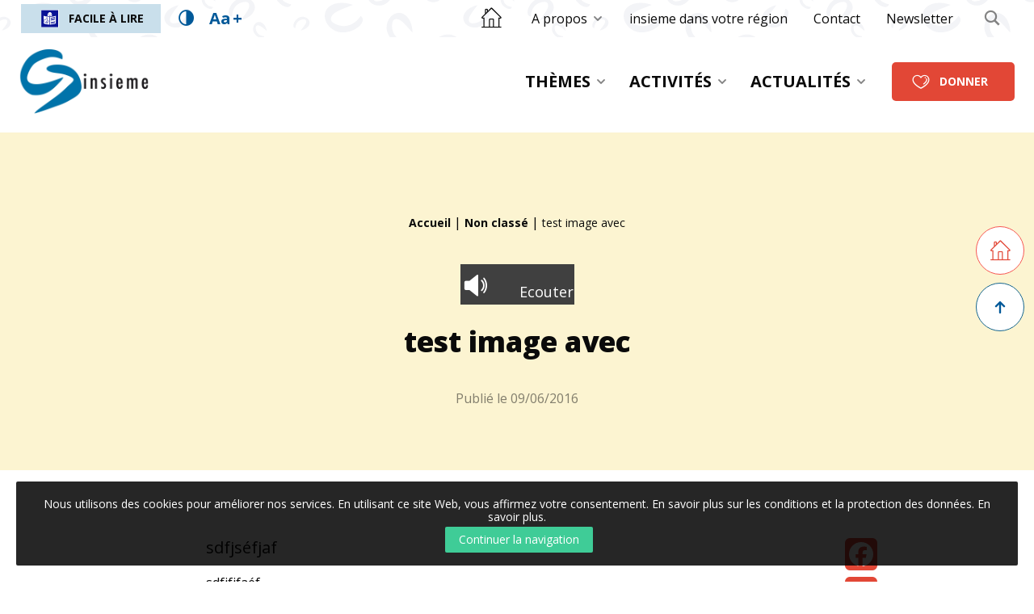

--- FILE ---
content_type: text/html; charset=UTF-8
request_url: https://insieme.ch/fr/non-classe/test-image-avec/
body_size: 18690
content:
<!doctype html>
<html class="no-js" lang="fr-FR" >
<head profile="http://gmpg.org/xfn/11">
				
			
							
								<!-- Google Tag Manager [01] -->
				<script>(function(w,d,s,l,i){w[l]=w[l]||[];w[l].push({'gtm.start':
				new Date().getTime(),event:'gtm.js'});var f=d.getElementsByTagName(s)[0],
				j=d.createElement(s),dl=l!='dataLayer'?'&l='+l:'';j.async=true;j.src=
				'https://www.googletagmanager.com/gtm.js?id='+i+dl;f.parentNode.insertBefore(j,f);
				})(window,document,'script','dataLayer','GTM-WNRCKBR');</script>
				<!-- End Google Tag Manager [01] -->
				
			
			
	
	<title>test image avec | insieme.ch</title>
	<meta http-equiv="Content-Type" content="text/html; charset=UTF-8" />
	<meta name="viewport" content="width=device-width, initial-scale=1.0" />
	<meta name="theme-color" content="#005999">
	<link rel="alternate" type="application/rss+xml" title="RSS 2.0" href="https://insieme.ch/fr/feed/" />
	<link rel="alternate" type="text/xml" title="RSS .92" href="https://insieme.ch/fr/feed/rss/" />
	<link rel="alternate" type="application/atom+xml" title="Atom 0.3" href="https://insieme.ch/fr/feed/atom/" />

	<meta name='robots' content='index, follow, max-image-preview:large, max-snippet:-1, max-video-preview:-1' />
	<style>img:is([sizes="auto" i], [sizes^="auto," i]) { contain-intrinsic-size: 3000px 1500px }</style>
	
	<!-- This site is optimized with the Yoast SEO plugin v26.8 - https://yoast.com/product/yoast-seo-wordpress/ -->
	<link rel="canonical" href="https://insieme.ch/fr/non-classe/test-image-avec/" />
	<meta property="og:locale" content="fr_FR" />
	<meta property="og:type" content="article" />
	<meta property="og:title" content="test image avec" />
	<meta property="og:url" content="https://insieme.ch/fr/non-classe/test-image-avec/" />
	<meta property="og:site_name" content="insieme.ch" />
	<meta property="article:published_time" content="2016-06-09T06:59:03+00:00" />
	<meta property="og:image" content="https://insieme.ch/wp-inside/uploads/2021/03/startseite_nein-e1464012319515.jpg" />
	<meta property="og:image:width" content="696" />
	<meta property="og:image:height" content="389" />
	<meta property="og:image:type" content="image/jpeg" />
	<meta name="author" content="Premiere Place" />
	<meta name="twitter:card" content="summary_large_image" />
	<meta name="twitter:label1" content="Écrit par" />
	<meta name="twitter:data1" content="Premiere Place" />
	<script type="application/ld+json" class="yoast-schema-graph">{"@context":"https://schema.org","@graph":[{"@type":"Article","@id":"https://insieme.ch/fr/non-classe/test-image-avec/#article","isPartOf":{"@id":"https://insieme.ch/fr/non-classe/test-image-avec/"},"author":{"name":"Premiere Place","@id":"https://insieme.ch/fr/#/schema/person/396bf75d7cbe7cdc82075b82103416b1"},"headline":"test image avec","datePublished":"2016-06-09T06:59:03+00:00","mainEntityOfPage":{"@id":"https://insieme.ch/fr/non-classe/test-image-avec/"},"wordCount":3,"publisher":{"@id":"https://insieme.ch/fr/#organization"},"image":{"@id":"https://insieme.ch/fr/non-classe/test-image-avec/#primaryimage"},"thumbnailUrl":"https://insieme.ch/wp-inside/uploads/2021/03/startseite_nein-e1464012319515.jpg","inLanguage":"fr-FR"},{"@type":"WebPage","@id":"https://insieme.ch/fr/non-classe/test-image-avec/","url":"https://insieme.ch/fr/non-classe/test-image-avec/","name":"test image avec","isPartOf":{"@id":"https://insieme.ch/fr/#website"},"primaryImageOfPage":{"@id":"https://insieme.ch/fr/non-classe/test-image-avec/#primaryimage"},"image":{"@id":"https://insieme.ch/fr/non-classe/test-image-avec/#primaryimage"},"thumbnailUrl":"https://insieme.ch/wp-inside/uploads/2021/03/startseite_nein-e1464012319515.jpg","datePublished":"2016-06-09T06:59:03+00:00","breadcrumb":{"@id":"https://insieme.ch/fr/non-classe/test-image-avec/#breadcrumb"},"inLanguage":"fr-FR","potentialAction":[{"@type":"ReadAction","target":["https://insieme.ch/fr/non-classe/test-image-avec/"]}]},{"@type":"ImageObject","inLanguage":"fr-FR","@id":"https://insieme.ch/fr/non-classe/test-image-avec/#primaryimage","url":"https://insieme.ch/wp-inside/uploads/2021/03/startseite_nein-e1464012319515.jpg","contentUrl":"https://insieme.ch/wp-inside/uploads/2021/03/startseite_nein-e1464012319515.jpg","width":696,"height":389},{"@type":"BreadcrumbList","@id":"https://insieme.ch/fr/non-classe/test-image-avec/#breadcrumb","itemListElement":[{"@type":"ListItem","position":1,"name":"Accueil","item":"https://insieme.ch/fr/"},{"@type":"ListItem","position":2,"name":"Non classé","item":"https://insieme.ch/fr/non-classe/"},{"@type":"ListItem","position":3,"name":"test image avec"}]},{"@type":"WebSite","@id":"https://insieme.ch/fr/#website","url":"https://insieme.ch/fr/","name":"insieme.ch","description":"","publisher":{"@id":"https://insieme.ch/fr/#organization"},"potentialAction":[{"@type":"SearchAction","target":{"@type":"EntryPoint","urlTemplate":"https://insieme.ch/fr/?s={search_term_string}"},"query-input":{"@type":"PropertyValueSpecification","valueRequired":true,"valueName":"search_term_string"}}],"inLanguage":"fr-FR"},{"@type":"Organization","@id":"https://insieme.ch/fr/#organization","name":"insieme","url":"https://insieme.ch/fr/","logo":{"@type":"ImageObject","inLanguage":"fr-FR","@id":"https://insieme.ch/fr/#/schema/logo/image/","url":"https://insieme.ch/wp-inside/uploads/2021/03/logo-insieme.jpg","contentUrl":"https://insieme.ch/wp-inside/uploads/2021/03/logo-insieme.jpg","width":250,"height":250,"caption":"insieme"},"image":{"@id":"https://insieme.ch/fr/#/schema/logo/image/"}},{"@type":"Person","@id":"https://insieme.ch/fr/#/schema/person/396bf75d7cbe7cdc82075b82103416b1","name":"Premiere Place","image":{"@type":"ImageObject","inLanguage":"fr-FR","@id":"https://insieme.ch/fr/#/schema/person/image/","url":"https://secure.gravatar.com/avatar/5091af20ac2a44cb521992f13fec8a09deb308a5b721983dec39b595a5302c6a?s=96&d=mm&r=g","contentUrl":"https://secure.gravatar.com/avatar/5091af20ac2a44cb521992f13fec8a09deb308a5b721983dec39b595a5302c6a?s=96&d=mm&r=g","caption":"Premiere Place"}}]}</script>
	<!-- / Yoast SEO plugin. -->


<link rel='dns-prefetch' href='//f1-eu.readspeaker.com' />
<link rel='stylesheet' id='wp-block-library-css' href='//insieme.ch/wp-includes/css/dist/block-library/style.min.css?ver=61682e6849e6d78889cf0b6b5ec6bb94' type='text/css' media='all' />
<style id='wp-block-library-theme-inline-css' type='text/css'>
.wp-block-audio :where(figcaption){color:#555;font-size:13px;text-align:center}.is-dark-theme .wp-block-audio :where(figcaption){color:#ffffffa6}.wp-block-audio{margin:0 0 1em}.wp-block-code{border:1px solid #ccc;border-radius:4px;font-family:Menlo,Consolas,monaco,monospace;padding:.8em 1em}.wp-block-embed :where(figcaption){color:#555;font-size:13px;text-align:center}.is-dark-theme .wp-block-embed :where(figcaption){color:#ffffffa6}.wp-block-embed{margin:0 0 1em}.blocks-gallery-caption{color:#555;font-size:13px;text-align:center}.is-dark-theme .blocks-gallery-caption{color:#ffffffa6}:root :where(.wp-block-image figcaption){color:#555;font-size:13px;text-align:center}.is-dark-theme :root :where(.wp-block-image figcaption){color:#ffffffa6}.wp-block-image{margin:0 0 1em}.wp-block-pullquote{border-bottom:4px solid;border-top:4px solid;color:currentColor;margin-bottom:1.75em}.wp-block-pullquote cite,.wp-block-pullquote footer,.wp-block-pullquote__citation{color:currentColor;font-size:.8125em;font-style:normal;text-transform:uppercase}.wp-block-quote{border-left:.25em solid;margin:0 0 1.75em;padding-left:1em}.wp-block-quote cite,.wp-block-quote footer{color:currentColor;font-size:.8125em;font-style:normal;position:relative}.wp-block-quote:where(.has-text-align-right){border-left:none;border-right:.25em solid;padding-left:0;padding-right:1em}.wp-block-quote:where(.has-text-align-center){border:none;padding-left:0}.wp-block-quote.is-large,.wp-block-quote.is-style-large,.wp-block-quote:where(.is-style-plain){border:none}.wp-block-search .wp-block-search__label{font-weight:700}.wp-block-search__button{border:1px solid #ccc;padding:.375em .625em}:where(.wp-block-group.has-background){padding:1.25em 2.375em}.wp-block-separator.has-css-opacity{opacity:.4}.wp-block-separator{border:none;border-bottom:2px solid;margin-left:auto;margin-right:auto}.wp-block-separator.has-alpha-channel-opacity{opacity:1}.wp-block-separator:not(.is-style-wide):not(.is-style-dots){width:100px}.wp-block-separator.has-background:not(.is-style-dots){border-bottom:none;height:1px}.wp-block-separator.has-background:not(.is-style-wide):not(.is-style-dots){height:2px}.wp-block-table{margin:0 0 1em}.wp-block-table td,.wp-block-table th{word-break:normal}.wp-block-table :where(figcaption){color:#555;font-size:13px;text-align:center}.is-dark-theme .wp-block-table :where(figcaption){color:#ffffffa6}.wp-block-video :where(figcaption){color:#555;font-size:13px;text-align:center}.is-dark-theme .wp-block-video :where(figcaption){color:#ffffffa6}.wp-block-video{margin:0 0 1em}:root :where(.wp-block-template-part.has-background){margin-bottom:0;margin-top:0;padding:1.25em 2.375em}
</style>
<style id='classic-theme-styles-inline-css' type='text/css'>
/*! This file is auto-generated */
.wp-block-button__link{color:#fff;background-color:#32373c;border-radius:9999px;box-shadow:none;text-decoration:none;padding:calc(.667em + 2px) calc(1.333em + 2px);font-size:1.125em}.wp-block-file__button{background:#32373c;color:#fff;text-decoration:none}
</style>
<style id='global-styles-inline-css' type='text/css'>
:root{--wp--preset--aspect-ratio--square: 1;--wp--preset--aspect-ratio--4-3: 4/3;--wp--preset--aspect-ratio--3-4: 3/4;--wp--preset--aspect-ratio--3-2: 3/2;--wp--preset--aspect-ratio--2-3: 2/3;--wp--preset--aspect-ratio--16-9: 16/9;--wp--preset--aspect-ratio--9-16: 9/16;--wp--preset--color--black: #000000;--wp--preset--color--cyan-bluish-gray: #abb8c3;--wp--preset--color--white: #ffffff;--wp--preset--color--pale-pink: #f78da7;--wp--preset--color--vivid-red: #cf2e2e;--wp--preset--color--luminous-vivid-orange: #ff6900;--wp--preset--color--luminous-vivid-amber: #fcb900;--wp--preset--color--light-green-cyan: #7bdcb5;--wp--preset--color--vivid-green-cyan: #00d084;--wp--preset--color--pale-cyan-blue: #8ed1fc;--wp--preset--color--vivid-cyan-blue: #0693e3;--wp--preset--color--vivid-purple: #9b51e0;--wp--preset--gradient--vivid-cyan-blue-to-vivid-purple: linear-gradient(135deg,rgba(6,147,227,1) 0%,rgb(155,81,224) 100%);--wp--preset--gradient--light-green-cyan-to-vivid-green-cyan: linear-gradient(135deg,rgb(122,220,180) 0%,rgb(0,208,130) 100%);--wp--preset--gradient--luminous-vivid-amber-to-luminous-vivid-orange: linear-gradient(135deg,rgba(252,185,0,1) 0%,rgba(255,105,0,1) 100%);--wp--preset--gradient--luminous-vivid-orange-to-vivid-red: linear-gradient(135deg,rgba(255,105,0,1) 0%,rgb(207,46,46) 100%);--wp--preset--gradient--very-light-gray-to-cyan-bluish-gray: linear-gradient(135deg,rgb(238,238,238) 0%,rgb(169,184,195) 100%);--wp--preset--gradient--cool-to-warm-spectrum: linear-gradient(135deg,rgb(74,234,220) 0%,rgb(151,120,209) 20%,rgb(207,42,186) 40%,rgb(238,44,130) 60%,rgb(251,105,98) 80%,rgb(254,248,76) 100%);--wp--preset--gradient--blush-light-purple: linear-gradient(135deg,rgb(255,206,236) 0%,rgb(152,150,240) 100%);--wp--preset--gradient--blush-bordeaux: linear-gradient(135deg,rgb(254,205,165) 0%,rgb(254,45,45) 50%,rgb(107,0,62) 100%);--wp--preset--gradient--luminous-dusk: linear-gradient(135deg,rgb(255,203,112) 0%,rgb(199,81,192) 50%,rgb(65,88,208) 100%);--wp--preset--gradient--pale-ocean: linear-gradient(135deg,rgb(255,245,203) 0%,rgb(182,227,212) 50%,rgb(51,167,181) 100%);--wp--preset--gradient--electric-grass: linear-gradient(135deg,rgb(202,248,128) 0%,rgb(113,206,126) 100%);--wp--preset--gradient--midnight: linear-gradient(135deg,rgb(2,3,129) 0%,rgb(40,116,252) 100%);--wp--preset--font-size--small: 13px;--wp--preset--font-size--medium: 20px;--wp--preset--font-size--large: 36px;--wp--preset--font-size--x-large: 42px;--wp--preset--spacing--20: 0.44rem;--wp--preset--spacing--30: 0.67rem;--wp--preset--spacing--40: 1rem;--wp--preset--spacing--50: 1.5rem;--wp--preset--spacing--60: 2.25rem;--wp--preset--spacing--70: 3.38rem;--wp--preset--spacing--80: 5.06rem;--wp--preset--shadow--natural: 6px 6px 9px rgba(0, 0, 0, 0.2);--wp--preset--shadow--deep: 12px 12px 50px rgba(0, 0, 0, 0.4);--wp--preset--shadow--sharp: 6px 6px 0px rgba(0, 0, 0, 0.2);--wp--preset--shadow--outlined: 6px 6px 0px -3px rgba(255, 255, 255, 1), 6px 6px rgba(0, 0, 0, 1);--wp--preset--shadow--crisp: 6px 6px 0px rgba(0, 0, 0, 1);}:where(.is-layout-flex){gap: 0.5em;}:where(.is-layout-grid){gap: 0.5em;}body .is-layout-flex{display: flex;}.is-layout-flex{flex-wrap: wrap;align-items: center;}.is-layout-flex > :is(*, div){margin: 0;}body .is-layout-grid{display: grid;}.is-layout-grid > :is(*, div){margin: 0;}:where(.wp-block-columns.is-layout-flex){gap: 2em;}:where(.wp-block-columns.is-layout-grid){gap: 2em;}:where(.wp-block-post-template.is-layout-flex){gap: 1.25em;}:where(.wp-block-post-template.is-layout-grid){gap: 1.25em;}.has-black-color{color: var(--wp--preset--color--black) !important;}.has-cyan-bluish-gray-color{color: var(--wp--preset--color--cyan-bluish-gray) !important;}.has-white-color{color: var(--wp--preset--color--white) !important;}.has-pale-pink-color{color: var(--wp--preset--color--pale-pink) !important;}.has-vivid-red-color{color: var(--wp--preset--color--vivid-red) !important;}.has-luminous-vivid-orange-color{color: var(--wp--preset--color--luminous-vivid-orange) !important;}.has-luminous-vivid-amber-color{color: var(--wp--preset--color--luminous-vivid-amber) !important;}.has-light-green-cyan-color{color: var(--wp--preset--color--light-green-cyan) !important;}.has-vivid-green-cyan-color{color: var(--wp--preset--color--vivid-green-cyan) !important;}.has-pale-cyan-blue-color{color: var(--wp--preset--color--pale-cyan-blue) !important;}.has-vivid-cyan-blue-color{color: var(--wp--preset--color--vivid-cyan-blue) !important;}.has-vivid-purple-color{color: var(--wp--preset--color--vivid-purple) !important;}.has-black-background-color{background-color: var(--wp--preset--color--black) !important;}.has-cyan-bluish-gray-background-color{background-color: var(--wp--preset--color--cyan-bluish-gray) !important;}.has-white-background-color{background-color: var(--wp--preset--color--white) !important;}.has-pale-pink-background-color{background-color: var(--wp--preset--color--pale-pink) !important;}.has-vivid-red-background-color{background-color: var(--wp--preset--color--vivid-red) !important;}.has-luminous-vivid-orange-background-color{background-color: var(--wp--preset--color--luminous-vivid-orange) !important;}.has-luminous-vivid-amber-background-color{background-color: var(--wp--preset--color--luminous-vivid-amber) !important;}.has-light-green-cyan-background-color{background-color: var(--wp--preset--color--light-green-cyan) !important;}.has-vivid-green-cyan-background-color{background-color: var(--wp--preset--color--vivid-green-cyan) !important;}.has-pale-cyan-blue-background-color{background-color: var(--wp--preset--color--pale-cyan-blue) !important;}.has-vivid-cyan-blue-background-color{background-color: var(--wp--preset--color--vivid-cyan-blue) !important;}.has-vivid-purple-background-color{background-color: var(--wp--preset--color--vivid-purple) !important;}.has-black-border-color{border-color: var(--wp--preset--color--black) !important;}.has-cyan-bluish-gray-border-color{border-color: var(--wp--preset--color--cyan-bluish-gray) !important;}.has-white-border-color{border-color: var(--wp--preset--color--white) !important;}.has-pale-pink-border-color{border-color: var(--wp--preset--color--pale-pink) !important;}.has-vivid-red-border-color{border-color: var(--wp--preset--color--vivid-red) !important;}.has-luminous-vivid-orange-border-color{border-color: var(--wp--preset--color--luminous-vivid-orange) !important;}.has-luminous-vivid-amber-border-color{border-color: var(--wp--preset--color--luminous-vivid-amber) !important;}.has-light-green-cyan-border-color{border-color: var(--wp--preset--color--light-green-cyan) !important;}.has-vivid-green-cyan-border-color{border-color: var(--wp--preset--color--vivid-green-cyan) !important;}.has-pale-cyan-blue-border-color{border-color: var(--wp--preset--color--pale-cyan-blue) !important;}.has-vivid-cyan-blue-border-color{border-color: var(--wp--preset--color--vivid-cyan-blue) !important;}.has-vivid-purple-border-color{border-color: var(--wp--preset--color--vivid-purple) !important;}.has-vivid-cyan-blue-to-vivid-purple-gradient-background{background: var(--wp--preset--gradient--vivid-cyan-blue-to-vivid-purple) !important;}.has-light-green-cyan-to-vivid-green-cyan-gradient-background{background: var(--wp--preset--gradient--light-green-cyan-to-vivid-green-cyan) !important;}.has-luminous-vivid-amber-to-luminous-vivid-orange-gradient-background{background: var(--wp--preset--gradient--luminous-vivid-amber-to-luminous-vivid-orange) !important;}.has-luminous-vivid-orange-to-vivid-red-gradient-background{background: var(--wp--preset--gradient--luminous-vivid-orange-to-vivid-red) !important;}.has-very-light-gray-to-cyan-bluish-gray-gradient-background{background: var(--wp--preset--gradient--very-light-gray-to-cyan-bluish-gray) !important;}.has-cool-to-warm-spectrum-gradient-background{background: var(--wp--preset--gradient--cool-to-warm-spectrum) !important;}.has-blush-light-purple-gradient-background{background: var(--wp--preset--gradient--blush-light-purple) !important;}.has-blush-bordeaux-gradient-background{background: var(--wp--preset--gradient--blush-bordeaux) !important;}.has-luminous-dusk-gradient-background{background: var(--wp--preset--gradient--luminous-dusk) !important;}.has-pale-ocean-gradient-background{background: var(--wp--preset--gradient--pale-ocean) !important;}.has-electric-grass-gradient-background{background: var(--wp--preset--gradient--electric-grass) !important;}.has-midnight-gradient-background{background: var(--wp--preset--gradient--midnight) !important;}.has-small-font-size{font-size: var(--wp--preset--font-size--small) !important;}.has-medium-font-size{font-size: var(--wp--preset--font-size--medium) !important;}.has-large-font-size{font-size: var(--wp--preset--font-size--large) !important;}.has-x-large-font-size{font-size: var(--wp--preset--font-size--x-large) !important;}
:where(.wp-block-post-template.is-layout-flex){gap: 1.25em;}:where(.wp-block-post-template.is-layout-grid){gap: 1.25em;}
:where(.wp-block-columns.is-layout-flex){gap: 2em;}:where(.wp-block-columns.is-layout-grid){gap: 2em;}
:root :where(.wp-block-pullquote){font-size: 1.5em;line-height: 1.6;}
</style>
<link rel='stylesheet' id='dashicons-css' href='//insieme.ch/wp-includes/css/dashicons.min.css?ver=61682e6849e6d78889cf0b6b5ec6bb94' type='text/css' media='all' />
<link rel='stylesheet' id='fmecc_front_styles-css' href='//insieme.ch/wp-inside/plugins/clear-cart-and-sessions-for-woocommerce/front/css/form_style.css?ver=1.0.0' type='text/css' media='all' />
<link rel='stylesheet' id='skp-rgpd-css' href='//insieme.ch/wp-inside/plugins/skp-rgpd/css/skp-rgpd.css?ver=61682e6849e6d78889cf0b6b5ec6bb94' type='text/css' media='all' />
<style id='woocommerce-inline-inline-css' type='text/css'>
.woocommerce form .form-row .required { visibility: visible; }
</style>
<link rel='stylesheet' id='brands-styles-css' href='//insieme.ch/wp-inside/plugins/woocommerce/assets/css/brands.css?ver=10.3.7' type='text/css' media='all' />
<link rel='stylesheet' id='css-plugin-slick-css' href='//insieme.ch/wp-inside/themes/insieme.ch/assets/components/slick-carousel/slick/slick.css?ver=61682e6849e6d78889cf0b6b5ec6bb94' type='text/css' media='all' />
<link rel='stylesheet' id='css-plugin-slick-theme-css' href='//insieme.ch/wp-inside/themes/insieme.ch/assets/components/slick-carousel/slick/slick-theme.css?ver=61682e6849e6d78889cf0b6b5ec6bb94' type='text/css' media='all' />
<link rel='stylesheet' id='css-plugin-swipebox-css' href='//insieme.ch/wp-inside/themes/insieme.ch/assets/plugins/swipebox/src/css/swipebox.min.css?ver=61682e6849e6d78889cf0b6b5ec6bb94' type='text/css' media='all' />
<link rel='stylesheet' id='css-plugin-aos-css' href='//insieme.ch/wp-inside/themes/insieme.ch/assets/components/aos/dist/aos.css?ver=61682e6849e6d78889cf0b6b5ec6bb94' type='text/css' media='all' />
<link rel='stylesheet' id='css-themesite-css' href='//insieme.ch/wp-inside/themes/insieme.ch/assets/stylesheets/styles.css?ver=1768307297' type='text/css' media='all' />
<link rel='stylesheet' id='skp-quizz-form-css' href='//insieme.ch/wp-inside/plugins/skp-quizz/build/css/styles.css?ver=0.0.1' type='text/css' media='all' />
<link rel='stylesheet' id='dflip-style-css' href='//insieme.ch/wp-inside/plugins/3d-flipbook-dflip-lite/assets/css/dflip.min.css?ver=2.4.20' type='text/css' media='all' />
<link rel='stylesheet' id='tablepress-default-css' href='//insieme.ch/wp-inside/plugins/tablepress/css/build/default.css?ver=3.2.6' type='text/css' media='all' />
<script type="text/javascript" src="//f1-eu.readspeaker.com/script/12240/webReader/webReader.js?pids=wr&amp;ver=61682e6849e6d78889cf0b6b5ec6bb94" id="skp-readspeaker-js"></script>
<script type="text/javascript" id="wpml-cookie-js-extra">
/* <![CDATA[ */
var wpml_cookies = {"wp-wpml_current_language":{"value":"fr","expires":1,"path":"\/"}};
var wpml_cookies = {"wp-wpml_current_language":{"value":"fr","expires":1,"path":"\/"}};
/* ]]> */
</script>
<script type="text/javascript" src="//insieme.ch/wp-inside/plugins/sitepress-multilingual-cms/res/js/cookies/language-cookie.js?ver=486900" id="wpml-cookie-js" defer="defer" data-wp-strategy="defer"></script>
<script type="text/javascript" src="//insieme.ch/wp-includes/js/jquery/jquery.min.js?ver=3.7.1" id="jquery-core-js"></script>
<script type="text/javascript" src="//insieme.ch/wp-includes/js/jquery/jquery-migrate.min.js?ver=3.4.1" id="jquery-migrate-js"></script>
<script type="text/javascript" src="//insieme.ch/wp-inside/plugins/clear-cart-and-sessions-for-woocommerce/front/js/cart_block.js?ver=1.2.0" id="cart_block-js"></script>
<script type="text/javascript" src="//insieme.ch/wp-inside/plugins/woocommerce/assets/js/jquery-blockui/jquery.blockUI.min.js?ver=2.7.0-wc.10.3.7" id="wc-jquery-blockui-js" defer="defer" data-wp-strategy="defer"></script>
<script type="text/javascript" id="wc-add-to-cart-js-extra">
/* <![CDATA[ */
var wc_add_to_cart_params = {"ajax_url":"\/wp-admin\/admin-ajax.php?lang=fr","wc_ajax_url":"\/fr\/?wc-ajax=%%endpoint%%","i18n_view_cart":"Voir le panier","cart_url":"https:\/\/insieme.ch\/fr\/panier\/","is_cart":"","cart_redirect_after_add":"no"};
/* ]]> */
</script>
<script type="text/javascript" src="//insieme.ch/wp-inside/plugins/woocommerce/assets/js/frontend/add-to-cart.min.js?ver=10.3.7" id="wc-add-to-cart-js" defer="defer" data-wp-strategy="defer"></script>
<script type="text/javascript" src="//insieme.ch/wp-inside/plugins/woocommerce/assets/js/js-cookie/js.cookie.min.js?ver=2.1.4-wc.10.3.7" id="wc-js-cookie-js" defer="defer" data-wp-strategy="defer"></script>
<script type="text/javascript" id="woocommerce-js-extra">
/* <![CDATA[ */
var woocommerce_params = {"ajax_url":"\/wp-admin\/admin-ajax.php?lang=fr","wc_ajax_url":"\/fr\/?wc-ajax=%%endpoint%%","i18n_password_show":"Afficher le mot de passe","i18n_password_hide":"Masquer le mot de passe"};
/* ]]> */
</script>
<script type="text/javascript" src="//insieme.ch/wp-inside/plugins/woocommerce/assets/js/frontend/woocommerce.min.js?ver=10.3.7" id="woocommerce-js" defer="defer" data-wp-strategy="defer"></script>
<script type="text/javascript" src="//insieme.ch/wp-inside/themes/insieme.ch/assets/components/waypoints/lib/jquery.waypoints.min.js?ver=61682e6849e6d78889cf0b6b5ec6bb94" id="waypoints-js"></script>
<link rel="https://api.w.org/" href="https://insieme.ch/fr/wp-json/" /><link rel="alternate" title="JSON" type="application/json" href="https://insieme.ch/fr/wp-json/wp/v2/posts/6421" /><link rel="alternate" title="oEmbed (JSON)" type="application/json+oembed" href="https://insieme.ch/fr/wp-json/oembed/1.0/embed?url=https%3A%2F%2Finsieme.ch%2Ffr%2Fnon-classe%2Ftest-image-avec%2F" />
<link rel="alternate" title="oEmbed (XML)" type="text/xml+oembed" href="https://insieme.ch/fr/wp-json/oembed/1.0/embed?url=https%3A%2F%2Finsieme.ch%2Ffr%2Fnon-classe%2Ftest-image-avec%2F&#038;format=xml" />
<meta name="generator" content="WPML ver:4.8.6 stt:4,3;" />


			<style>
				.fmecc-popup-wrapper {
					background-color: rgba(0,0,0,.6) !important;
				}

				.fmecc-popup-modal {
					border-radius: 10px 10px 10px 10px !important;
					overflow: hidden;
				}

				.fmecc-popup-modal-header {
					background-color: #ffffff !important;
					color: #333333 !important;
				}

				button.fmecc-popup-modal-header-button {
					color: #333333 !important;
				}

				.fmecc-popup-modal-body {
					background-color: #ffffff !important;
					color: #333333 !important;
				}
			</style>

				<noscript><style>.woocommerce-product-gallery{ opacity: 1 !important; }</style></noscript>
		
	<!--[if IE]>
	<link rel="shortcut icon" type="image/x-icon" href="//insieme.ch/wp-inside/themes/insieme.ch/assets/images/icons/favicon.ico" />
	<![endif]-->
	<link rel="icon" type="image/png" href="//insieme.ch/wp-inside/themes/insieme.ch/assets/images/icons/favicon.png">

	<!--[if lt IE 9]>
		<script src="//html5shim.googlecode.com/svn/trunk/html5.js"></script>
	<![endif]-->

			
				
		<meta name="generator" content="WP Rocket 3.20.3" data-wpr-features="wpr_preload_links wpr_desktop" /></head>

<body class="wp-singular post-template-default single single-post postid-6421 single-format-standard wp-theme-insiemech theme-insieme.ch woocommerce-no-js is-single is-singular is-desktop is-sidebar-sidebar-widgets is-sidebar-footer-widgets fr">
			
					
			
						<!-- Google Tag Manager (noscript) [01] -->
			<noscript><iframe src="https://www.googletagmanager.com/ns.html?id=GTM-WNRCKBR" height="0" width="0" style="display:none;visibility:hidden"></iframe></noscript>
			<!-- End Google Tag Manager (noscript) [01] -->
			
					
	
			
	
	<div data-rocket-location-hash="f5daee8956b6ead45799c3c40cad79be" id="global" class="globalsite">

		<div data-rocket-location-hash="d2a9ed2b2ca277bb03d6768e5c0d87ed" class="splashscreen fadeout">
	<div data-rocket-location-hash="06269def09fa23bb1d4c115e372cb025" class="splashscreen-container">
		
		<div class="splashscreen-loaderbox">
			
			<div class="splashscreen-logo">
				
<a class="logo-site" href="https://insieme.ch/fr/" title="insieme.ch">	<span class="show-for-sr show-for-print"><img src="//insieme.ch/wp-inside/themes/insieme.ch/assets/images/logo-insieme.png" alt="insieme.ch"></span>
	<span class="show-for-sr">insieme.ch </span>
</a>			</div>

			<div class="splashscreen-loader">
				<div class="sk-round-grid">
					<div class="sk-round sk-round1"></div>
					<div class="sk-round sk-round2"></div>
					<div class="sk-round sk-round3"></div>
					<div class="sk-round sk-round4"></div>
					<div class="sk-round sk-round5"></div>
					<div class="sk-round sk-round6"></div>
					<div class="sk-round sk-round7"></div>
					<div class="sk-round sk-round8"></div>
					<div class="sk-round sk-round9"></div>
				</div>
			</div>

		</div>

	</div>
</div>


		<div class="off-canvas-wrapper">

	<nav class="off-canvas position-left" id="menusite-off-canvas" data-off-canvas data-transition="overlap" data-auto-focus="false" role="navigation">
	

			<a class="button tiny primary-light with-ico" href="https://insieme.ch/fr/falc/" title="Facile à lire">
	<i class="skf skf-ico-falc-square"></i>
		Facile à lire	</a>

		<ul id="menu-header-fr" class="vertical menu" data-parent-link="true" data-accordion-menu><li id="menu-item-2760" class="menu-item menu-item-type-post_type_archive menu-item-object-theme menu-item-has-children menu-item-2760"><a href="https://insieme.ch/fr/theme/">Thèmes</a>
<ul class="vertical nested menu">
	<li id="menu-item-3608" class="menu-item menu-item-type-post_type menu-item-object-theme menu-item-3608"><a href="https://insieme.ch/fr/theme/handicap-mental/">Handicap mental</a></li>
	<li id="menu-item-3609" class="menu-item menu-item-type-post_type menu-item-object-theme menu-item-3609"><a href="https://insieme.ch/fr/theme/inclusion/">Inclusion</a></li>
	<li id="menu-item-3610" class="menu-item menu-item-type-post_type menu-item-object-theme menu-item-3610"><a href="https://insieme.ch/fr/theme/logement/">Logement</a></li>
	<li id="menu-item-3612" class="menu-item menu-item-type-post_type menu-item-object-theme menu-item-3612"><a href="https://insieme.ch/fr/theme/petite-enfance-et-ecole/">Petite enfance et école</a></li>
	<li id="menu-item-3614" class="menu-item menu-item-type-post_type menu-item-object-theme menu-item-3614"><a href="https://insieme.ch/fr/theme/vie-professionnelle/">Vie professionnelle</a></li>
	<li id="menu-item-3613" class="menu-item menu-item-type-post_type menu-item-object-theme menu-item-3613"><a href="https://insieme.ch/fr/theme/sante-et-qualite-de-vie/">Santé et qualité de vie</a></li>
	<li id="menu-item-3607" class="menu-item menu-item-type-post_type menu-item-object-theme menu-item-3607"><a href="https://insieme.ch/fr/theme/famille/">Famille</a></li>
	<li id="menu-item-3611" class="menu-item menu-item-type-post_type menu-item-object-theme menu-item-3611"><a href="https://insieme.ch/fr/theme/loisirs/">Loisirs</a></li>
</ul>
</li>
<li id="menu-item-2791" class="menu-item menu-item-type-post_type menu-item-object-page menu-item-has-children menu-item-2791"><a href="https://insieme.ch/fr/nos-activites/">Activités</a>
<ul class="vertical nested menu">
	<li id="menu-item-21448" class="menu-item menu-item-type-post_type menu-item-object-page menu-item-21448"><a href="https://insieme.ch/fr/nos-activites/soutien-et-conseil/">Soutien et conseil</a></li>
	<li id="menu-item-21449" class="menu-item menu-item-type-post_type menu-item-object-page menu-item-21449"><a href="https://insieme.ch/fr/nos-activites/projets-et-realisations/">Projets et réalisations</a></li>
	<li id="menu-item-21450" class="menu-item menu-item-type-post_type menu-item-object-page menu-item-21450"><a href="https://insieme.ch/fr/nos-activites/sensibilisation/">Sensibilisation</a></li>
	<li id="menu-item-3618" class="menu-item menu-item-type-post_type menu-item-object-page menu-item-3618"><a href="https://insieme.ch/fr/nos-activites/defense-des-interets/">Défense des intérêts</a></li>
</ul>
</li>
<li id="menu-item-7133" class="menu-item menu-item-type-post_type menu-item-object-page menu-item-has-children menu-item-7133"><a href="https://insieme.ch/fr/actualites/">Actualités</a>
<ul class="vertical nested menu">
	<li id="menu-item-3606" class="menu-item menu-item-type-taxonomy menu-item-object-category menu-item-3606"><a href="https://insieme.ch/fr/news/">News</a></li>
	<li id="menu-item-7134" class="menu-item menu-item-type-custom menu-item-object-custom menu-item-7134"><a target="_blank" href="https://blog.insieme.ch/fr/">Blog</a></li>
</ul>
</li>
</ul>		<ul id="menu-fr-header-top" class="vertical menu" data-parent-link="true" data-accordion-menu><li id="menu-item-3635" class="menu-item menu-item-type-post_type menu-item-object-page menu-item-has-children menu-item-3635"><a href="https://insieme.ch/fr/a-propos/">A propos</a>
<ul class="vertical nested menu">
	<li id="menu-item-21566" class="menu-item menu-item-type-post_type menu-item-object-page menu-item-21566"><a href="https://insieme.ch/fr/a-propos/equipe/">Equipe</a></li>
	<li id="menu-item-21567" class="menu-item menu-item-type-post_type menu-item-object-page menu-item-21567"><a href="https://insieme.ch/fr/a-propos/comite-central-et-commission-74/">Comité central et Commission 74</a></li>
	<li id="menu-item-21568" class="menu-item menu-item-type-post_type menu-item-object-page menu-item-21568"><a href="https://insieme.ch/fr/a-propos/reseau/">Réseau</a></li>
	<li id="menu-item-3632" class="menu-item menu-item-type-post_type menu-item-object-page menu-item-3632"><a href="https://insieme.ch/fr/a-propos/publications/">Publications</a></li>
	<li id="menu-item-3633" class="menu-item menu-item-type-post_type menu-item-object-page menu-item-3633"><a href="https://insieme.ch/fr/a-propos/offres-demploi/">Offres d’emploi</a></li>
</ul>
</li>
<li id="menu-item-2753" class="menu-item menu-item-type-post_type_archive menu-item-object-association menu-item-2753"><a href="https://insieme.ch/fr/association/">insieme dans votre région</a></li>
<li id="menu-item-2752" class="menu-item menu-item-type-post_type menu-item-object-page menu-item-2752"><a href="https://insieme.ch/fr/contact/">Contact</a></li>
<li id="menu-item-2750" class="menu-item menu-item-type-post_type menu-item-object-page menu-item-2750"><a href="https://insieme.ch/fr/newsletter/">Newsletter</a></li>
</ul>
	</nav>

	<div class="off-canvas-content" data-off-canvas-content>

	<button class="menu-offcanvas-icoburger hamburger hamburger--slider" id="offcanvasicoburger" data-toggle="icoburger menusite-off-canvas offcanvasicoburger" data-toggler=".is-active" type="button" title="Fermer le menu">
		<div class="hamburger-box">
			<div class="hamburger-inner">
				<span class="show-for-sr">Menu</span>
			</div>
		</div>
	</button>

		<span id="sidedotbacktotop" class="backtop-target"></span>



		
		<div id="global-header">


		
		
			
				
<header class="headersite -fixed -with-supbar" role="banner">
	<div class="headersite-inner">


				<div class="headersite-supbar">
			<div class="row mw-1800">
					<div class="columns large-12 supbar">

						<div class="supbar-left">
							
																<div class="supbar-item">

										<a class="button tiny primary-light with-ico" href="https://insieme.ch/fr/falc/" title="Facile à lire">
	<i class="skf skf-ico-falc-square"></i>
		Facile à lire	</a>

								</div>

										<div class="supbar-item">
			<div class="headersite-accessibility">
				<button class="accessibility-contrast"><i class="skf skf-contrast"></i></button> 
				<button class="accessibility-size-toggle show-for-xmedium">Aa<span>+</span></button>
			</div>
		</div>
								
						</div>

						<div class="supbar-right">

							
							<a class="back-home show-for-xlarge" href="https://insieme.ch/fr/" alt="Retourner sur la page d'accueil">
								<span class="show-for-sr">Retourner sur la page d'accueil</span>
								<i class="skf skf-home"></i>
							</a>

							<div class="supbar-item show-for-xlarge menu-supbar">
								<ul id="menu-fr-header-top-1" class="menu vertical menubreak-horizontal" data-back-button="<li class='js-drilldown-back'><a><i class='sf sf-arrow-light-left'></i> Retour</a></li>" data-parent-link="true" data-responsive-menu="drilldown menubreak-dropdown" ><li class="menu-item menu-item-type-post_type menu-item-object-page menu-item-has-children menu-item-3635"><a href="https://insieme.ch/fr/a-propos/">A propos</a>
<ul class="submenu menu vertical" data-submenu>
	<li class="menu-item menu-item-type-post_type menu-item-object-page menu-item-21566"><a href="https://insieme.ch/fr/a-propos/equipe/">Equipe</a></li>
	<li class="menu-item menu-item-type-post_type menu-item-object-page menu-item-21567"><a href="https://insieme.ch/fr/a-propos/comite-central-et-commission-74/">Comité central et Commission 74</a></li>
	<li class="menu-item menu-item-type-post_type menu-item-object-page menu-item-21568"><a href="https://insieme.ch/fr/a-propos/reseau/">Réseau</a></li>
	<li class="menu-item menu-item-type-post_type menu-item-object-page menu-item-3632"><a href="https://insieme.ch/fr/a-propos/publications/">Publications</a></li>
	<li class="menu-item menu-item-type-post_type menu-item-object-page menu-item-3633"><a href="https://insieme.ch/fr/a-propos/offres-demploi/">Offres d’emploi</a></li>
</ul>
</li>
<li class="menu-item menu-item-type-post_type_archive menu-item-object-association menu-item-2753"><a href="https://insieme.ch/fr/association/">insieme dans votre région</a></li>
<li class="menu-item menu-item-type-post_type menu-item-object-page menu-item-2752"><a href="https://insieme.ch/fr/contact/">Contact</a></li>
<li class="menu-item menu-item-type-post_type menu-item-object-page menu-item-2750"><a href="https://insieme.ch/fr/newsletter/">Newsletter</a></li>
</ul>							</div>

														<div class="topbar-item topbar-search">
								<button class="search-btn btn-focusinput" type="button" data-toggle="searchscreenloom">
									<i class="search-btn-ico skf-search"></i>
								</button>
							</div>
														


							

							
						</div>


				</div>			</div>		</div>		

		<nav class="headersite-navbar menusite-horizontal-classic" id="site-navigation" role="navigation">
			<div class="row collapse mw-1800">
				<div class="columns large-12">

					<div class="title-bar hide-for-menubreak" data-hide-for="menubreak">

	<div class="title-bar-title">
		
<a class="logo-site" href="https://insieme.ch/fr/" title="insieme.ch">	<span class="show-for-sr show-for-print"><img src="//insieme.ch/wp-inside/themes/insieme.ch/assets/images/logo-insieme.png" alt="insieme.ch"></span>
	<span class="show-for-sr">insieme.ch </span>
</a>	</div>


				<a class="headersite-donationlink button secondary with-ico" href="https://insieme.ch/fr/donner/" title="Donner">
		<i class="skf skf-ico-heart"></i>
		Donner	</a>
	
	<button class="menu-icoburger hamburger hamburger--slider" id="icoburger" data-toggle="icoburger offcanvasicoburger menusite-off-canvas" data-toggler=".is-active" type="button" title="Ouvrir le menu">
		<div class="hamburger-box">
			<div class="hamburger-inner">
				<span class="show-for-sr">Menu</span>
			</div>
		</div>
	</button>

</div>

					<div class="top-bar topbar" id="menusite-topbar">

						<div class="top-bar-left show-for-menubreak">
							
<a class="logo-site" href="https://insieme.ch/fr/" title="insieme.ch">	<span class="show-for-sr show-for-print"><img src="//insieme.ch/wp-inside/themes/insieme.ch/assets/images/logo-insieme.png" alt="insieme.ch"></span>
	<span class="show-for-sr">insieme.ch </span>
</a>						</div>

						<div class="top-bar-right show-for-menubreak">
							
							<ul id="menu-header-fr-1" class="menu vertical menubreak-horizontal" data-back-button="<li class='js-drilldown-back'><a><i class='sf sf-arrow-light-left'></i> Retour</a></li>" data-parent-link="true" data-responsive-menu="drilldown menubreak-dropdown" ><li class="menu-item menu-item-type-post_type_archive menu-item-object-theme menu-item-has-children menu-item-2760"><a href="https://insieme.ch/fr/theme/">Thèmes</a>
<ul class="submenu menu vertical" data-submenu>
	<li class="menu-item menu-item-type-post_type menu-item-object-theme menu-item-3608"><a href="https://insieme.ch/fr/theme/handicap-mental/">Handicap mental</a></li>
	<li class="menu-item menu-item-type-post_type menu-item-object-theme menu-item-3609"><a href="https://insieme.ch/fr/theme/inclusion/">Inclusion</a></li>
	<li class="menu-item menu-item-type-post_type menu-item-object-theme menu-item-3610"><a href="https://insieme.ch/fr/theme/logement/">Logement</a></li>
	<li class="menu-item menu-item-type-post_type menu-item-object-theme menu-item-3612"><a href="https://insieme.ch/fr/theme/petite-enfance-et-ecole/">Petite enfance et école</a></li>
	<li class="menu-item menu-item-type-post_type menu-item-object-theme menu-item-3614"><a href="https://insieme.ch/fr/theme/vie-professionnelle/">Vie professionnelle</a></li>
	<li class="menu-item menu-item-type-post_type menu-item-object-theme menu-item-3613"><a href="https://insieme.ch/fr/theme/sante-et-qualite-de-vie/">Santé et qualité de vie</a></li>
	<li class="menu-item menu-item-type-post_type menu-item-object-theme menu-item-3607"><a href="https://insieme.ch/fr/theme/famille/">Famille</a></li>
	<li class="menu-item menu-item-type-post_type menu-item-object-theme menu-item-3611"><a href="https://insieme.ch/fr/theme/loisirs/">Loisirs</a></li>
</ul>
</li>
<li class="menu-item menu-item-type-post_type menu-item-object-page menu-item-has-children menu-item-2791"><a href="https://insieme.ch/fr/nos-activites/">Activités</a>
<ul class="submenu menu vertical" data-submenu>
	<li class="menu-item menu-item-type-post_type menu-item-object-page menu-item-21448"><a href="https://insieme.ch/fr/nos-activites/soutien-et-conseil/">Soutien et conseil</a></li>
	<li class="menu-item menu-item-type-post_type menu-item-object-page menu-item-21449"><a href="https://insieme.ch/fr/nos-activites/projets-et-realisations/">Projets et réalisations</a></li>
	<li class="menu-item menu-item-type-post_type menu-item-object-page menu-item-21450"><a href="https://insieme.ch/fr/nos-activites/sensibilisation/">Sensibilisation</a></li>
	<li class="menu-item menu-item-type-post_type menu-item-object-page menu-item-3618"><a href="https://insieme.ch/fr/nos-activites/defense-des-interets/">Défense des intérêts</a></li>
</ul>
</li>
<li class="menu-item menu-item-type-post_type menu-item-object-page menu-item-has-children menu-item-7133"><a href="https://insieme.ch/fr/actualites/">Actualités</a>
<ul class="submenu menu vertical" data-submenu>
	<li class="menu-item menu-item-type-taxonomy menu-item-object-category menu-item-3606"><a href="https://insieme.ch/fr/news/">News</a></li>
	<li class="menu-item menu-item-type-custom menu-item-object-custom menu-item-7134"><a target="_blank" href="https://blog.insieme.ch/fr/">Blog</a></li>
</ul>
</li>
</ul>							
								<a class="headersite-donationlink button secondary with-ico" href="https://insieme.ch/fr/donner/" title="Donner">
		<i class="skf skf-ico-heart"></i>
		Donner	</a>

						</div>

						
						



					</div>

				</div>
			</div>
		</nav>


	</div>
</header> 
			
		

				</div>
		
		<div id="global-main">
			<div id="main" class="mainsite">

<section id="content" class="section pagesite single postdetail">

		<article id="content-zones" class="pagecontent zones singlecontent post-6421 post type-post status-publish format-standard has-post-thumbnail hentry category-non-classe wp-sticky" role="main">

		<header id="flzn-pagebanner-1" class="zone zn-pagebanner with-bg bg-color with-color-title with-color-title-base"><span class="zone-bg bg-color bgc-yellow-light alignfull"></span><div class="zone-block zn-pagebanner-block alignwide va-top">
	
			

		<div class="row zn-pagebanner-row" >
			
			<div class="columns zn-pagebanner-col-content" >
				<div class="columns-inner">

					<div class="zn-pagebanner-content">

						
							
																												<div class="zn-pagebanner-titlebox">
																							<div class="section section-breadcrumb">
	<div class="row">
		<div class="large-12 columns">
			<div class="maxwidth-content">

				<div class="breadcrumb-box">
											<div id="breadcrumbs" class="breadcrumb rs_skip"><p class="breadcrumb-title show-for-sr">Fil d'Ariane :</p><span><span><a href="https://insieme.ch/fr/">Accueil</a></span> <span class="separator"> | </span> <span><a href="https://insieme.ch/fr/non-classe/">Non classé</a></span> <span class="separator"> | </span> <span class="breadcrumb_last" aria-current="page">test image avec</span></span></div>
									</div>

			</div>
		</div>
	</div>
</div>
											
																																				<div class="readspeaker_button_container"><div id="readspeaker_button" class="rs_skip rsbtn rs_preserve"><a rel="nofollow" class="rsbtn_play" accesskey="L" title="Ecoutez le texte avec ReadSpeaker webReader" href="//app-eu.readspeaker.com/cgi-bin/rsent?customerid=12240&lang=fr_fr&readid=global-main&url=https%3A%2F%2Finsieme.ch%2Ffr%2Fnon-classe%2Ftest-image-avec%2F"><span class="rsbtn_left rsimg rspart"><span class="rsbtn_text"><span>Ecouter</span></span></span><span class="rsbtn_right rsimg rsplay rspart"></span></a></div></div>																							
											<h1 class="zn-pagebanner-title titlepage">
												test image avec											</h1>
										</div>
									
																			<div class="zn-pagebanner-meta summarypost-meta">
																							<div class="zn-pagebanner-pubdate pubdate">
													<span class="pubdate-txt">Publié le</span> <time class="pubdate-time" pubdate datetime="2016-06-09T08:59:03+02:00">09/06/2016</time>												</div>
											

																																		


										</div>
									
									
																		

																			
																		
							
							
						
											</div>

				</div>
			</div>

			
					</div>
	</div></header><div id="flzn-intro-1" class="zone zn-intro with-bg bg-color"><span class="zone-bg bg-color bgc-white alignfull"></span><div class="zone-block zn-intro-block alignsimple va-top">
				
				<div class="addthis_inline_share_toolbox">
					<div class="a2a_kit a2a_kit_size_40" style="margin-bottom: 15px;" data-a2a-icon-color="#e24736,#ffffff">
						<a class="a2a_button_facebook"></a>
						<a class="a2a_button_twitter"></a>
						<a class="a2a_button_print"></a>
						<a class="a2a_button_email"></a>
						<a class="a2a_dd" href="https://www.addtoany.com/share"></a>
					</div>
				</div>

			<div class="row mw-content-zone  ">
			<div class="columns large-12">

				
				
					<div class="row large-up-1 with-nice-alignment nbloc-1">
											
						<div class="column zn-intro-col">
							<div class="column-inner">
								<div class="wig-content mw-content">
									<p class="lead">sdfjséfjaf</p>
<p class="lead"><!--more--></p>
<p>sdfjfjfaéf</p>
<p>sfdsféajf</p>
								</div>
							</div>
						</div>

										</div>

				

			</div>
		</div>

			
</div></div>
		<footer class="pagecontent-footer zones">
			<div class="zone zn-navipost">
	<div class="zone-block zn-navipost-block no-pdd-bottom alignfull">

		<div class="navipost row mw-content">

			<div class="medium-6 columns navipost-prev">
								<a class="navipost-link" href="https://insieme.ch/fr/news/handicap-mental/solidarite-avec-les-personnes-handicapees/" title="Solidarité avec les personnes handicapées">
					<span class="navipost-arrow">
						<i class="skf-arrow-left"></i>
					</span>
					<span class="navipost-txt">
						<span class="navipost-info">Article précédent</span>
						<span class="navipost-title">Solidarité avec les personnes handicapées</span>
					</span>
				</a>
							</div>

			<div class="medium-6 columns navipost-next">
								<a class="navipost-link" href="https://insieme.ch/fr/non-classe/insieme-magazine-2-2016/" title="insieme Magazine 2-2016">
					<span class="navipost-arrow">
						<i class="skf-arrow-right"></i>
					</span>
					<span class="navipost-txt">
						<span class="navipost-info">Article suivant</span>
						<span class="navipost-title">insieme Magazine 2-2016</span>
					</span>
				</a>
							</div>

		</div>

	</div>
</div>
			<div class='yarpp yarpp-related yarpp-related-website yarpp-template-yarpp-template-zone'>


<section class="zone zn-yarpp">
	<div class="zone-block zn-yarpp-block alignwide">

		<div class="row">
			<div class="columns large-12">

				<div class="zone-titlebox zn-yarpp-titlebox text-center">
					<h2 class="zone-title zn-yarpp-title titleline">
						Articles relatifs					</h2>
				</div>

				<div class="row medium-up-2 large-up-3 zn-yarpp-post-list simple">
																<article class="summarypost post-6209 column">
	<div class="summarypost-box linkshover-block">
		<div class="summarypost-box-inner">

			<a class="summarypost-imgbox linkshover-link" href="https://insieme.ch/fr/non-classe/lengagement-se-poursuit/" title="">
				<div class="summarypost-imgbg rs_preserve" data-interchange="[//insieme.ch/wp-inside/themes/insieme.ch/assets/images/default.jpg, small],[//insieme.ch/wp-inside/themes/insieme.ch/assets/images/default.jpg, uusmall],[//insieme.ch/wp-inside/themes/insieme.ch/assets/images/default.jpg, gsmall],[//insieme.ch/wp-inside/themes/insieme.ch/assets/images/default.jpg, large],[//insieme.ch/wp-inside/themes/insieme.ch/assets/images/default.jpg, glarge],[//insieme.ch/wp-inside/themes/insieme.ch/assets/images/default.jpg, xlarge],[//insieme.ch/wp-inside/themes/insieme.ch/assets/images/default.jpg, xxlarge]"></div>
				<figure class="summarypost-figure">
					<img class="summarypost-img rs_preserve" src="//insieme.ch/wp-inside/themes/insieme.ch/assets/images/default.jpg" alt="L’engagement se poursuit" data-interchange="[//insieme.ch/wp-inside/themes/insieme.ch/assets/images/default.jpg, small],[//insieme.ch/wp-inside/themes/insieme.ch/assets/images/default.jpg, uusmall],[//insieme.ch/wp-inside/themes/insieme.ch/assets/images/default.jpg, gsmall],[//insieme.ch/wp-inside/themes/insieme.ch/assets/images/default.jpg, large],[//insieme.ch/wp-inside/themes/insieme.ch/assets/images/default.jpg, glarge],[//insieme.ch/wp-inside/themes/insieme.ch/assets/images/default.jpg, xlarge],[//insieme.ch/wp-inside/themes/insieme.ch/assets/images/default.jpg, xxlarge]">
									</figure>

								<div class="summarypost-button-more">
					<div class="summarypost-button-dot-more">
						<i class="skf skf-plus"></i>
					</div>
					<div class="summarypost-button-txt-more">
						Lire					</div>
				</div>
				

			</a>

			<div class="summarypost-content">
				<div class="summarypost-content-inner">
					<header class="summarypost-header">

						<h3 class="summarypost-title">
							<a class="summarypost-titlelink linkshover-link" href="https://insieme.ch/fr/non-classe/lengagement-se-poursuit/" title="">
							L’engagement se poursuit							</a>
						</h3>

												<div class="summarypost-meta">
														<div class="summarypost-pubdate pubdate">
							<span class="pubdate-txt">Publié le</span> <time class="pubdate-time" pubdate datetime="2013-09-26T12:44:54+02:00">26/09/2013</time>							</div>
							
														<div class="summarypost-terms termspost with-sep-comma rs_skip">
								<ul class="listlinksterms termspost-list"><li class="listlinksterms-item tax-category term-non-classe"><a class="listlinksterms-itemlink" href="https://insieme.ch/fr/non-classe/" title="Non classé"><span class="listlinksterms-itemname">Non classé</span></a></li></ul>							</div>	
													</div>
						
					</header>

					
					

					<footer class="summarypost-footer">

											</footer>
				</div>
			</div>

		</div>
	</div>
</article>
											<article class="summarypost post-6217 column">
	<div class="summarypost-box linkshover-block">
		<div class="summarypost-box-inner">

			<a class="summarypost-imgbox linkshover-link" href="https://insieme.ch/fr/non-classe/oui-a-la-convention/" title="">
				<div class="summarypost-imgbg rs_preserve" data-interchange="[//insieme.ch/wp-inside/themes/insieme.ch/assets/images/default.jpg, small],[//insieme.ch/wp-inside/themes/insieme.ch/assets/images/default.jpg, uusmall],[//insieme.ch/wp-inside/themes/insieme.ch/assets/images/default.jpg, gsmall],[//insieme.ch/wp-inside/themes/insieme.ch/assets/images/default.jpg, large],[//insieme.ch/wp-inside/themes/insieme.ch/assets/images/default.jpg, glarge],[//insieme.ch/wp-inside/themes/insieme.ch/assets/images/default.jpg, xlarge],[//insieme.ch/wp-inside/themes/insieme.ch/assets/images/default.jpg, xxlarge]"></div>
				<figure class="summarypost-figure">
					<img class="summarypost-img rs_preserve" src="//insieme.ch/wp-inside/themes/insieme.ch/assets/images/default.jpg" alt="Oui à la Convention" data-interchange="[//insieme.ch/wp-inside/themes/insieme.ch/assets/images/default.jpg, small],[//insieme.ch/wp-inside/themes/insieme.ch/assets/images/default.jpg, uusmall],[//insieme.ch/wp-inside/themes/insieme.ch/assets/images/default.jpg, gsmall],[//insieme.ch/wp-inside/themes/insieme.ch/assets/images/default.jpg, large],[//insieme.ch/wp-inside/themes/insieme.ch/assets/images/default.jpg, glarge],[//insieme.ch/wp-inside/themes/insieme.ch/assets/images/default.jpg, xlarge],[//insieme.ch/wp-inside/themes/insieme.ch/assets/images/default.jpg, xxlarge]">
									</figure>

								<div class="summarypost-button-more">
					<div class="summarypost-button-dot-more">
						<i class="skf skf-plus"></i>
					</div>
					<div class="summarypost-button-txt-more">
						Lire					</div>
				</div>
				

			</a>

			<div class="summarypost-content">
				<div class="summarypost-content-inner">
					<header class="summarypost-header">

						<h3 class="summarypost-title">
							<a class="summarypost-titlelink linkshover-link" href="https://insieme.ch/fr/non-classe/oui-a-la-convention/" title="">
							Oui à la Convention							</a>
						</h3>

												<div class="summarypost-meta">
														<div class="summarypost-pubdate pubdate">
							<span class="pubdate-txt">Publié le</span> <time class="pubdate-time" pubdate datetime="2013-11-27T11:50:48+01:00">27/11/2013</time>							</div>
							
														<div class="summarypost-terms termspost with-sep-comma rs_skip">
								<ul class="listlinksterms termspost-list"><li class="listlinksterms-item tax-category term-non-classe"><a class="listlinksterms-itemlink" href="https://insieme.ch/fr/non-classe/" title="Non classé"><span class="listlinksterms-itemname">Non classé</span></a></li></ul>							</div>	
													</div>
						
					</header>

					
					

					<footer class="summarypost-footer">

											</footer>
				</div>
			</div>

		</div>
	</div>
</article>
											<article class="summarypost post-6225 column">
	<div class="summarypost-box linkshover-block">
		<div class="summarypost-box-inner">

			<a class="summarypost-imgbox linkshover-link" href="https://insieme.ch/fr/non-classe/pas-sans-nous-8/" title="">
				<div class="summarypost-imgbg rs_preserve" data-interchange="[//insieme.ch/wp-inside/themes/insieme.ch/assets/images/default.jpg, small],[//insieme.ch/wp-inside/themes/insieme.ch/assets/images/default.jpg, uusmall],[//insieme.ch/wp-inside/themes/insieme.ch/assets/images/default.jpg, gsmall],[//insieme.ch/wp-inside/themes/insieme.ch/assets/images/default.jpg, large],[//insieme.ch/wp-inside/themes/insieme.ch/assets/images/default.jpg, glarge],[//insieme.ch/wp-inside/themes/insieme.ch/assets/images/default.jpg, xlarge],[//insieme.ch/wp-inside/themes/insieme.ch/assets/images/default.jpg, xxlarge]"></div>
				<figure class="summarypost-figure">
					<img class="summarypost-img rs_preserve" src="//insieme.ch/wp-inside/themes/insieme.ch/assets/images/default.jpg" alt="Pas sans nous (8)" data-interchange="[//insieme.ch/wp-inside/themes/insieme.ch/assets/images/default.jpg, small],[//insieme.ch/wp-inside/themes/insieme.ch/assets/images/default.jpg, uusmall],[//insieme.ch/wp-inside/themes/insieme.ch/assets/images/default.jpg, gsmall],[//insieme.ch/wp-inside/themes/insieme.ch/assets/images/default.jpg, large],[//insieme.ch/wp-inside/themes/insieme.ch/assets/images/default.jpg, glarge],[//insieme.ch/wp-inside/themes/insieme.ch/assets/images/default.jpg, xlarge],[//insieme.ch/wp-inside/themes/insieme.ch/assets/images/default.jpg, xxlarge]">
									</figure>

								<div class="summarypost-button-more">
					<div class="summarypost-button-dot-more">
						<i class="skf skf-plus"></i>
					</div>
					<div class="summarypost-button-txt-more">
						Lire					</div>
				</div>
				

			</a>

			<div class="summarypost-content">
				<div class="summarypost-content-inner">
					<header class="summarypost-header">

						<h3 class="summarypost-title">
							<a class="summarypost-titlelink linkshover-link" href="https://insieme.ch/fr/non-classe/pas-sans-nous-8/" title="">
							Pas sans nous (8)							</a>
						</h3>

												<div class="summarypost-meta">
														<div class="summarypost-pubdate pubdate">
							<span class="pubdate-txt">Publié le</span> <time class="pubdate-time" pubdate datetime="2013-12-03T13:00:43+01:00">03/12/2013</time>							</div>
							
														<div class="summarypost-terms termspost with-sep-comma rs_skip">
								<ul class="listlinksterms termspost-list"><li class="listlinksterms-item tax-category term-non-classe"><a class="listlinksterms-itemlink" href="https://insieme.ch/fr/non-classe/" title="Non classé"><span class="listlinksterms-itemname">Non classé</span></a></li></ul>							</div>	
													</div>
						
					</header>

					
					

					<footer class="summarypost-footer">

											</footer>
				</div>
			</div>

		</div>
	</div>
</article>
														</div>

			</div>
		</div>

	</div>
</section>
</div>
		</footer>

	</article>
	
</section>

		</div> 
		<div class="bottomsite">
				
			

			
				
<footer class="section footersite">


	<div class="footersite-top">
		<div class="row collapse">
			<div class="columns">
				<div class="sociallinks">
	<ul class="sociallinks-list">
					
		
					
				<li class="sociallinks-item sociallinks-item-2">
			<a class="sociallinks-link social-facebook" href="https://www.facebook.com/insiemeSuisse" target="_blank" title="Facebook">
									<i class="skf-social-facebook sociallinks-icon"></i>
					<span>Facebook</span>
							</a>
		</li>
		
					
				<li class="sociallinks-item sociallinks-item-3">
			<a class="sociallinks-link social-instagram" href="https://www.instagram.com/insieme.ch/?hl=fr" target="_blank" title="Instagram">
									<i class="skf-social-instagram sociallinks-icon"></i>
					<span>Instagram</span>
							</a>
		</li>
		
					
				<li class="sociallinks-item sociallinks-item-4">
			<a class="sociallinks-link social-linkedin" href="https://ch.linkedin.com/company/insieme-schweiz-suisse" target="_blank" title="LinkedIn">
									<i class="skf-social-linkedin sociallinks-icon"></i>
					<span>LinkedIn</span>
							</a>
		</li>
		
			</ul>
</div>
			</div>
		</div>
	</div>


	<div class="footersite-middle">
		<div class="row">

			<div class="columns small-12 xlarge-7">
				<div class="row">

					<div class="columns xmedium-7 xlarge-8">
													<div class="footersite-menu-title">A propos</div>
							<nav class="footersite-menu footersite-menu-2cols"><ul id="menu-a-propos" class="menu vertical vertical medium-horizontal"><li class="menu-item menu-item-type-post_type menu-item-object-page menu-item-3635"><a href="https://insieme.ch/fr/a-propos/">A propos</a></li>
<li id="menu-item-2790" class="menu-item menu-item-type-post_type_archive menu-item-object-theme menu-item-2790"><a href="https://insieme.ch/fr/theme/">Thèmes</a></li>
<li id="menu-item-3634" class="menu-item menu-item-type-post_type_archive menu-item-object-association menu-item-3634"><a href="https://insieme.ch/fr/association/">insieme dans votre région</a></li>
<li class="menu-item menu-item-type-post_type menu-item-object-page menu-item-2791"><a href="https://insieme.ch/fr/nos-activites/">Activités</a></li>
</ul></nav>
											</div>

					<div class="columns xmedium-5 xlarge-4">
						<div class="row">
							<div class="columns small-6 xmedium-12 xlarge-12">
																	<div class="footersite-menu-title">Actualités</div>
									<nav class="footersite-menu"><ul id="menu-actualites" class="menu vertical vertical medium-horizontal"><li id="menu-item-2764" class="menu-item menu-item-type-taxonomy menu-item-object-category menu-item-2764"><a href="https://insieme.ch/fr/news/">News</a></li>
<li id="menu-item-2765" class="menu-item menu-item-type-custom menu-item-object-custom menu-item-2765"><a target="_blank" href="http://blog.insieme.ch/fr/">Blog</a></li>
</ul></nav>
															</div>
							<div class="columns small-6 xmedium-12 xlarge-12">
																	<div class="footersite-menu-title">Médias</div>
									<nav class="footersite-menu"><ul id="menu-medias" class="menu vertical vertical medium-horizontal"><li id="menu-item-6712" class="menu-item menu-item-type-post_type menu-item-object-page menu-item-6712"><a href="https://insieme.ch/fr/medias/">Communiqués de presse et campagnes</a></li>
</ul></nav>
															</div>
						</div>
					</div>
				
				</div>
			</div>
			<div class="columns small-12 xlarge-5">
				<div class="row">

					<div class="columns small-6 xmedium-7 xlarge-5 xxlarge-6">
													<div class="footersite-menu-title">Intranet &nbsp;</div>
							<nav class="footersite-menu footersite-menu-intranet"><ul id="menu-intranet-3" class="menu vertical vertical medium-horizontal"><li id="menu-item-2776" class="menu-item menu-item-type-custom menu-item-object-custom menu-item-2776"><a target="_blank" href="http://intranet.insieme.ch">Intranet</a></li>
</ul></nav>
											</div>

					<div class="columns small-6 xmedium-5 large-7 xxlarge-6">
													<div class="footersite-menu-title">Soutenir insieme</div>
							<nav class="footersite-menu"><ul id="menu-soutenir-insieme" class="menu vertical vertical medium-horizontal"><li id="menu-item-7359" class="menu-item menu-item-type-post_type menu-item-object-page menu-item-7359"><a href="https://insieme.ch/fr/sengager/">S&#8217;engager</a></li>
<li id="menu-item-9687" class="menu-item menu-item-type-post_type menu-item-object-page menu-item-9687"><a href="https://insieme.ch/fr/possibilites-de-dons/">Possibilités de dons</a></li>
</ul></nav>
											</div>

					<div class="columns small-12 xmedium-5 large-7 xxlarge-6">
						
													<div class="footersite-infocompte-container">
																	<div class="footersite-menu-title">
										COMPTE DE DONS INSIEME									</div>
																									<div class="footersite-infocompte-content">
										<p>25-15000-6<br />
IBAN: CH51 0900 0000 2501 5000 6</p>
									</div>
															</div>
											</div>


				</div>
			</div>

		</div>	</div>




	<div class="footersite-bottom">
		<div class="row">
			<div class="columns">

				<div class="footersite-bottom-inner">
					<div class="footersite-bottom-siteownership">
													<span class="footersite-bottom-copyright">Copyright © 2026 <strong class="footersite-copyright-name">insieme.ch</strong>. Tous droits réservés.</span>
						
						<span class="footersite-bottom-author">
							<span>Une réalisation</span>
							<a class="signaturelink pp" href="https://www.premiereplace.ch/" title="Première Place | Agence web & e-Marketing à Mulhouse (Alsace)" target="_blank" rel="nofollow">
	<strong class="signaturelink-txt">Première Place</strong>
</a>
						</span>
					</div>
					<div class="footersite-bottom-nav">
													<nav class="footersite-menu">
								<ul id="menu-fr-footer-bottom" class="menu"><li id="menu-item-2767" class="menu-item menu-item-type-post_type menu-item-object-page menu-item-2767"><a rel="privacy-policy" href="https://insieme.ch/fr/mentions-legales/">Mentions légales</a></li>
<li id="menu-item-20089" class="menu-item menu-item-type-post_type menu-item-object-page menu-item-20089"><a href="https://insieme.ch/fr/protection-des-donnees/">Protection des données</a></li>
<li id="menu-item-2768" class="menu-item menu-item-type-post_type menu-item-object-page menu-item-2768"><a href="https://insieme.ch/fr/plan-du-site/">Plan du site</a></li>
</ul>							</nav>
											</div>
				</div>
				
			</div>		</div>	</div>


</footer>

			


						</div>


	</div> 
	<div id="searchscreenloom" class="search-screenloom" data-toggler=".open">

	<div class="search-screenloom-box">
		<div class="row">
			<div class="columns large-12">

				<form class="search-screenloom-form" action="https://insieme.ch/fr/" method="get" role="search">
					<div class="search-screenloom-bar">
						<input class="search-screenloom-input focusinput" type="text" name="s" id="s" value="" placeholder="Rechercher" required />
						<button class="search-screenloom-submit" type="submit">
							<i class="skf-search"></i>
							<span class="show-for-sr">Ok</span>
						</button>
					</div>
				</form>

			</div>
		</div>
	</div>

	<button class="search-screenloom-close" data-toggle="searchscreenloom" title="Fermer">
		<i class="skf-cross"></i><span class="show-for-sr">Fermer</span>
	</button>

	<span class="search-screenloom-closeoverlay" data-toggle="searchscreenloom" title="Fermer"></span>
</div>

		</div> <!-- END .off-canvas-content -->
</div> <!-- END .off-canvas-wrapper -->

</div> 

		<script async src="https://static.addtoany.com/menu/page.js"></script>

			<div data-rocket-location-hash="6b356df18290dc1ff957e3672990c8a6" class="sidedotlinks">
				<div data-rocket-location-hash="5fa56f42efcd4252b81d117ce9036f2b" class="sidedotlinks-row row">
					<div data-rocket-location-hash="1523f64ebb7e4218ad7784d439ee39a7" class="sidedotlinks-col columns large-12">

						<div class="sidedotlinks-listdot">

							
															<a class="sidedotlinks-btn gohome" href="https://insieme.ch/fr/" title="Retourner sur la page d\'accueil">
									<span class="sidedotlinks-btntxt show-for-sr">Retourner sur la page d\'accueil</span>
								</a>
							
														
							
							<a class="sidedotlinks-btn gotop" href="#sidedotbacktotop" title="Retour en haut de la page" data-smooth-scroll data-animation-easing="swing">
								<span class="sidedotlinks-btntxt show-for-sr">Retour en haut de la page</span>
							</a>

							
						</div>

					</div>
				</div>
			</div>
		<style type="text/css">
		:root {
			--skp-primary: #fc7a00;
			--skp-primary-hover: #b85900ff;
			--skp-primary-10: #ffe1c5;
		}
	</style><script type="speculationrules">
{"prefetch":[{"source":"document","where":{"and":[{"href_matches":"\/fr\/*"},{"not":{"href_matches":["\/wp-*.php","\/wp-admin\/*","\/wp-inside\/uploads\/*","\/wp-inside\/*","\/wp-inside\/plugins\/*","\/wp-inside\/themes\/insieme.ch\/*","\/fr\/*\\?(.+)"]}},{"not":{"selector_matches":"a[rel~=\"nofollow\"]"}},{"not":{"selector_matches":".no-prefetch, .no-prefetch a"}}]},"eagerness":"conservative"}]}
</script>
<!-- save cart popup  -->
<div data-rocket-location-hash="540097327916a4809e69593389f6aeb4" class="fmecc-popup-wrapper fmecc-popup-wrapper-save-cart">

	<div data-rocket-location-hash="04dac29767a28254bd4d67de319b745f" class="fmecc-popup-modal">

		<!-- popup modal header  -->
		<div data-rocket-location-hash="c58da6ab78c560c1c0f1f7acd5b66496" class="fmecc-popup-modal-header">
			<div class="fmecc-popup-modal-header-text">
				Save Your Cart			</div>
			<button type="button" class="fmecc-popup-modal-header-button">
				<span class="dashicons dashicons-no-alt"></span>
			</button>
		</div>
		<!-- popup modal header ends  -->

		<!-- popup body  -->
		<div data-rocket-location-hash="3839ef3de93cc07a874a0b444beb575f" class="fmecc-popup-modal-body">
			<form method="post" action="" id="fmeccSaveCartFrm">
				<div class="fmecc-input-group">
					<label for="fmecc-cart-name">Cart Name</label>
					<input type="text" name="fmecc-cart-name" id="fmecc-cart-name" class="fmecc-input-field" placeholder="Enter cart name..." required>
				</div>
							</form>
			<div class="fmecc-save-cart-response"></div>
		</div>
		<!-- popup body ends  -->

	</div>

</div>
<!-- save cart popup ends  -->



<!-- share cart popup  -->
<div data-rocket-location-hash="f4fc8507d483bc2415ffc13d61e703d6" class="fmecc-popup-wrapper fmecc-popup-wrapper-share-cart">

	<div data-rocket-location-hash="af4804308aa93de2ba5c0f84488ad5f2" class="fmecc-popup-modal">

		<!-- popup modal header  -->
		<div data-rocket-location-hash="14d3bee93d2ed7aa60a41f1df53f3db5" class="fmecc-popup-modal-header">
			<div class="fmecc-popup-modal-header-text">
				Share Your Cart			</div>
			<button type="button" class="fmecc-popup-modal-header-button">
				<span class="dashicons dashicons-no-alt"></span>
			</button>
		</div>
		<!-- popup modal header ends  -->


	


		<!-- popup body  -->
		<div data-rocket-location-hash="09672bd8e5858224965756523c55b8ef" class="fmecc-popup-modal-body fmecc-share-popup-body">
			<div class="fmecc-share-buttons-wrapper">
				<div class="fmecc-loader"></div>
			</div>

			<!-- email wrapper  -->
			<form action="" method="POST" id="fmeccShareViaEmailFrm" class="fmecc-share-via-email-form">
				<div class="email-form-header">
					<span>Share via email</span>
					<button type="button" id="fmeccCloseShareViaEmailFrm"><span class="dashicons dashicons-no-alt"></span></button>
				</div>
				<div class="fmecc-input-group">
					<label for="fmecc-email">Email</label>
					<input type="text" name="fmecc-email" id="fmecc-email" class="fmecc-input-field" placeholder="Enter email..." required>
				</div>
				<div class="fmecc-input-group">
					<label for="fmecc-subject">Subject</label>
					<input type="text" name="fmecc-subject" id="fmecc-subject" class="fmecc-input-field" placeholder="Enter subject..." required>
				</div>
				<div class="fmecc-input-group">
					<label for="fmecc-message">Message</label>
					<textarea name="fmecc-message" id="fmecc-message" class="fmecc-input-field" placeholder="Enter message..." required></textarea>
				</div>
								<div class="fmecc-share-via-email-response"></div>
			</form>
			<!-- email wrapper ends  -->

		</div>
		<!-- popup body ends  -->

	</div>

</div>
<!-- share cart popup ends  -->
		<script type="text/javascript" class="skp-wpcf7-thankyoupages">
		document.addEventListener( 'wpcf7mailsent', function( event ) {
			if ( '4460' == event.detail.contactFormId ) { location = 'https://insieme.ch/fr/non-classe/test-image-avec/?thks=4460#form-4460'; }
		}, false );
		</script>

			<script type='text/javascript'>
		(function () {
			var c = document.body.className;
			c = c.replace(/woocommerce-no-js/, 'woocommerce-js');
			document.body.className = c;
		})();
	</script>
						<script type="text/javascript">
						jQuery(document).ready(function() {
							wpadminbar_menu = document.getElementById("wp-admin-bar-root-default");
							jQuery('<li id="wp-admin-bar-watchzones"><a class="ab-item btn-watchzones">Identifier les zones</a></li>').appendTo(wpadminbar_menu);

							jQuery("#wp-admin-bar-watchzones a").click(function() {
								jQuery("body").toggleClass("is-watch-zones");
							});
						});
					</script>
<link rel='stylesheet' id='wc-stripe-blocks-checkout-style-css' href='//insieme.ch/wp-inside/plugins/woocommerce-gateway-stripe/build/upe-blocks.css?ver=7a015a6f0fabd17529b6' type='text/css' media='all' />
<link rel='stylesheet' id='wc-blocks-style-css' href='//insieme.ch/wp-inside/plugins/woocommerce/assets/client/blocks/wc-blocks.css?ver=wc-10.3.7' type='text/css' media='all' />
<script type="text/javascript" id="rocket-browser-checker-js-after">
/* <![CDATA[ */
"use strict";var _createClass=function(){function defineProperties(target,props){for(var i=0;i<props.length;i++){var descriptor=props[i];descriptor.enumerable=descriptor.enumerable||!1,descriptor.configurable=!0,"value"in descriptor&&(descriptor.writable=!0),Object.defineProperty(target,descriptor.key,descriptor)}}return function(Constructor,protoProps,staticProps){return protoProps&&defineProperties(Constructor.prototype,protoProps),staticProps&&defineProperties(Constructor,staticProps),Constructor}}();function _classCallCheck(instance,Constructor){if(!(instance instanceof Constructor))throw new TypeError("Cannot call a class as a function")}var RocketBrowserCompatibilityChecker=function(){function RocketBrowserCompatibilityChecker(options){_classCallCheck(this,RocketBrowserCompatibilityChecker),this.passiveSupported=!1,this._checkPassiveOption(this),this.options=!!this.passiveSupported&&options}return _createClass(RocketBrowserCompatibilityChecker,[{key:"_checkPassiveOption",value:function(self){try{var options={get passive(){return!(self.passiveSupported=!0)}};window.addEventListener("test",null,options),window.removeEventListener("test",null,options)}catch(err){self.passiveSupported=!1}}},{key:"initRequestIdleCallback",value:function(){!1 in window&&(window.requestIdleCallback=function(cb){var start=Date.now();return setTimeout(function(){cb({didTimeout:!1,timeRemaining:function(){return Math.max(0,50-(Date.now()-start))}})},1)}),!1 in window&&(window.cancelIdleCallback=function(id){return clearTimeout(id)})}},{key:"isDataSaverModeOn",value:function(){return"connection"in navigator&&!0===navigator.connection.saveData}},{key:"supportsLinkPrefetch",value:function(){var elem=document.createElement("link");return elem.relList&&elem.relList.supports&&elem.relList.supports("prefetch")&&window.IntersectionObserver&&"isIntersecting"in IntersectionObserverEntry.prototype}},{key:"isSlowConnection",value:function(){return"connection"in navigator&&"effectiveType"in navigator.connection&&("2g"===navigator.connection.effectiveType||"slow-2g"===navigator.connection.effectiveType)}}]),RocketBrowserCompatibilityChecker}();
/* ]]> */
</script>
<script type="text/javascript" id="rocket-preload-links-js-extra">
/* <![CDATA[ */
var RocketPreloadLinksConfig = {"excludeUris":"\/(?:.+\/)?feed(?:\/(?:.+\/?)?)?$|\/(?:.+\/)?embed\/|\/fr\/caisse\/??(.*)|\/fr\/panier\/?|\/fr\/mon-compte\/??(.*)|\/(index.php\/)?(.*)wp-json(\/.*|$)|\/refer\/|\/go\/|\/recommend\/|\/recommends\/","usesTrailingSlash":"1","imageExt":"jpg|jpeg|gif|png|tiff|bmp|webp|avif|pdf|doc|docx|xls|xlsx|php","fileExt":"jpg|jpeg|gif|png|tiff|bmp|webp|avif|pdf|doc|docx|xls|xlsx|php|html|htm","siteUrl":"https:\/\/insieme.ch\/fr\/","onHoverDelay":"100","rateThrottle":"3"};
/* ]]> */
</script>
<script type="text/javascript" id="rocket-preload-links-js-after">
/* <![CDATA[ */
(function() {
"use strict";var r="function"==typeof Symbol&&"symbol"==typeof Symbol.iterator?function(e){return typeof e}:function(e){return e&&"function"==typeof Symbol&&e.constructor===Symbol&&e!==Symbol.prototype?"symbol":typeof e},e=function(){function i(e,t){for(var n=0;n<t.length;n++){var i=t[n];i.enumerable=i.enumerable||!1,i.configurable=!0,"value"in i&&(i.writable=!0),Object.defineProperty(e,i.key,i)}}return function(e,t,n){return t&&i(e.prototype,t),n&&i(e,n),e}}();function i(e,t){if(!(e instanceof t))throw new TypeError("Cannot call a class as a function")}var t=function(){function n(e,t){i(this,n),this.browser=e,this.config=t,this.options=this.browser.options,this.prefetched=new Set,this.eventTime=null,this.threshold=1111,this.numOnHover=0}return e(n,[{key:"init",value:function(){!this.browser.supportsLinkPrefetch()||this.browser.isDataSaverModeOn()||this.browser.isSlowConnection()||(this.regex={excludeUris:RegExp(this.config.excludeUris,"i"),images:RegExp(".("+this.config.imageExt+")$","i"),fileExt:RegExp(".("+this.config.fileExt+")$","i")},this._initListeners(this))}},{key:"_initListeners",value:function(e){-1<this.config.onHoverDelay&&document.addEventListener("mouseover",e.listener.bind(e),e.listenerOptions),document.addEventListener("mousedown",e.listener.bind(e),e.listenerOptions),document.addEventListener("touchstart",e.listener.bind(e),e.listenerOptions)}},{key:"listener",value:function(e){var t=e.target.closest("a"),n=this._prepareUrl(t);if(null!==n)switch(e.type){case"mousedown":case"touchstart":this._addPrefetchLink(n);break;case"mouseover":this._earlyPrefetch(t,n,"mouseout")}}},{key:"_earlyPrefetch",value:function(t,e,n){var i=this,r=setTimeout(function(){if(r=null,0===i.numOnHover)setTimeout(function(){return i.numOnHover=0},1e3);else if(i.numOnHover>i.config.rateThrottle)return;i.numOnHover++,i._addPrefetchLink(e)},this.config.onHoverDelay);t.addEventListener(n,function e(){t.removeEventListener(n,e,{passive:!0}),null!==r&&(clearTimeout(r),r=null)},{passive:!0})}},{key:"_addPrefetchLink",value:function(i){return this.prefetched.add(i.href),new Promise(function(e,t){var n=document.createElement("link");n.rel="prefetch",n.href=i.href,n.onload=e,n.onerror=t,document.head.appendChild(n)}).catch(function(){})}},{key:"_prepareUrl",value:function(e){if(null===e||"object"!==(void 0===e?"undefined":r(e))||!1 in e||-1===["http:","https:"].indexOf(e.protocol))return null;var t=e.href.substring(0,this.config.siteUrl.length),n=this._getPathname(e.href,t),i={original:e.href,protocol:e.protocol,origin:t,pathname:n,href:t+n};return this._isLinkOk(i)?i:null}},{key:"_getPathname",value:function(e,t){var n=t?e.substring(this.config.siteUrl.length):e;return n.startsWith("/")||(n="/"+n),this._shouldAddTrailingSlash(n)?n+"/":n}},{key:"_shouldAddTrailingSlash",value:function(e){return this.config.usesTrailingSlash&&!e.endsWith("/")&&!this.regex.fileExt.test(e)}},{key:"_isLinkOk",value:function(e){return null!==e&&"object"===(void 0===e?"undefined":r(e))&&(!this.prefetched.has(e.href)&&e.origin===this.config.siteUrl&&-1===e.href.indexOf("?")&&-1===e.href.indexOf("#")&&!this.regex.excludeUris.test(e.href)&&!this.regex.images.test(e.href))}}],[{key:"run",value:function(){"undefined"!=typeof RocketPreloadLinksConfig&&new n(new RocketBrowserCompatibilityChecker({capture:!0,passive:!0}),RocketPreloadLinksConfig).init()}}]),n}();t.run();
}());
/* ]]> */
</script>
<script type="text/javascript" src="//insieme.ch/wp-inside/themes/insieme.ch/assets/components/jquery-countto/jquery.countTo.js?ver=1.0" id="countTo-js"></script>
<script type="text/javascript" src="//insieme.ch/wp-inside/themes/insieme.ch/assets/components/aos/dist/aos.js?ver=4.1.1" id="js-plugin-aos-js"></script>
<script type="text/javascript" src="//insieme.ch/wp-inside/themes/insieme.ch/assets/plugins/mobile-detect/mobile-detect.min.js?ver=61682e6849e6d78889cf0b6b5ec6bb94" id="js-mobile-detect-js"></script>
<script type="text/javascript" id="js-themesite-js-extra">
/* <![CDATA[ */
var skp = {"theme_uri":"\/\/insieme.ch\/wp-inside\/themes\/insieme.ch","search_txt":"Recherche en cours","ajax_url":"https:\/\/insieme.ch\/wp-admin\/admin-ajax.php","oldbrowser_msg":null};
/* ]]> */
</script>
<script type="text/javascript" src="//insieme.ch/wp-inside/themes/insieme.ch/assets/javascript/script.js?ver=1768307297" id="js-themesite-js"></script>
<script type="text/javascript" id="skp-quizz-form-js-extra">
/* <![CDATA[ */
var skpQuizzI18n = {"processing":"Traitement...","answerAllQuestions":"Merci de r\u00e9pondre \u00e0 toutes les questions","answerAllQuestionsPage":"Merci de r\u00e9pondre \u00e0 toutes les questions de cette page","answerThisQuestion":"Merci de r\u00e9pondre \u00e0 cette question","someQuestionsRequired":"Certaines questions requi\u00e8rent une r\u00e9ponse. Veuillez compl\u00e9ter le formulaire.","thisQuestionRequired":"Cette question requiert une r\u00e9ponse","formProcessing":"Formulaire en cours de traitement","answerSelected":"R\u00e9ponse s\u00e9lectionn\u00e9e : ","nextPage":"Navigation vers la page suivante","prevPage":"Navigation vers la page pr\u00e9c\u00e9dente","noLinkToCopy":"Aucun lien \u00e0 copier","linkCopied":"Lien copi\u00e9 dans le presse-papier !","linkCopiedShort":"Lien copi\u00e9 !","cannotCopyLink":"Impossible de copier le lien","confirmRedo":"\u00cates-vous s\u00fbr de vouloir recommencer l'\u00e9valuation ? Vos r\u00e9sultats actuels seront perdus.","recaptchaError":"Erreur de configuration reCAPTCHA. Veuillez contacter l'administrateur.","recaptchaValidationError":"Erreur de validation reCAPTCHA.","recaptchaRetryError":"Erreur lors de la validation reCAPTCHA. Veuillez r\u00e9essayer.","completeRecaptcha":"Veuillez compl\u00e9ter le reCAPTCHA avant de soumettre.","recaptchaVerifying":"V\u00e9rification reCAPTCHA en cours","send":"Envoyer","verifying":"V\u00e9rification en cours..."};
/* ]]> */
</script>
<script type="text/javascript" src="//insieme.ch/wp-inside/plugins/skp-quizz/build/js/script.js?ver=0.0.1" id="skp-quizz-form-js"></script>
<script type="text/javascript" src="//insieme.ch/wp-inside/plugins/3d-flipbook-dflip-lite/assets/js/dflip.min.js?ver=2.4.20" id="dflip-script-js"></script>
<script type="text/javascript" id="cart-widget-js-extra">
/* <![CDATA[ */
var actions = {"is_lang_switched":"1","force_reset":"0"};
/* ]]> */
</script>
<script type="text/javascript" src="//insieme.ch/wp-inside/plugins/woocommerce-multilingual/res/js/cart_widget.min.js?ver=5.5.3.1" id="cart-widget-js" defer="defer" data-wp-strategy="defer"></script>
<script type="text/javascript" src="//insieme.ch/wp-inside/plugins/woocommerce/assets/js/sourcebuster/sourcebuster.min.js?ver=10.3.7" id="sourcebuster-js-js"></script>
<script type="text/javascript" id="wc-order-attribution-js-extra">
/* <![CDATA[ */
var wc_order_attribution = {"params":{"lifetime":1.0e-5,"session":30,"base64":false,"ajaxurl":"https:\/\/insieme.ch\/wp-admin\/admin-ajax.php","prefix":"wc_order_attribution_","allowTracking":true},"fields":{"source_type":"current.typ","referrer":"current_add.rf","utm_campaign":"current.cmp","utm_source":"current.src","utm_medium":"current.mdm","utm_content":"current.cnt","utm_id":"current.id","utm_term":"current.trm","utm_source_platform":"current.plt","utm_creative_format":"current.fmt","utm_marketing_tactic":"current.tct","session_entry":"current_add.ep","session_start_time":"current_add.fd","session_pages":"session.pgs","session_count":"udata.vst","user_agent":"udata.uag"}};
/* ]]> */
</script>
<script type="text/javascript" src="//insieme.ch/wp-inside/plugins/woocommerce/assets/js/frontend/order-attribution.min.js?ver=10.3.7" id="wc-order-attribution-js"></script>
<script type="text/javascript" src="//www.google.com/recaptcha/api.js?render=6LcOloEaAAAAALV-OZ_TYkpQ-VuubGvLgcBTyU7_&amp;ver=3.0" id="google-recaptcha-js"></script>
<script type="text/javascript" src="//insieme.ch/wp-includes/js/dist/vendor/wp-polyfill.min.js?ver=3.15.0" id="wp-polyfill-js"></script>
<script type="text/javascript" id="wpcf7-recaptcha-js-before">
/* <![CDATA[ */
var wpcf7_recaptcha = {
    "sitekey": "6LcOloEaAAAAALV-OZ_TYkpQ-VuubGvLgcBTyU7_",
    "actions": {
        "homepage": "homepage",
        "contactform": "contactform"
    }
};
/* ]]> */
</script>
<script type="text/javascript" src="//insieme.ch/wp-inside/plugins/contact-form-7/modules/recaptcha/index.js?ver=6.1.4" id="wpcf7-recaptcha-js"></script>
<script type="text/javascript" id="skp-rgpd-js-extra">
/* <![CDATA[ */
var skprgpd = {"cookieBanner":"<div class=\"cookie-banner\">\n\t<span class=\"cookie-alltext\">\n\t\t<span class=\"cookie-text\">Nous utilisons des cookies pour am\u00e9liorer nos services. En utilisant ce site Web, vous affirmez votre consentement. En savoir plus sur les conditions et la protection des donn\u00e9es.<\/span>\n\t\t\t\t<a href=\"https:\/\/insieme.ch\/fr\/mentions-legales\/\" class=\"cookie-more\">En savoir plus<\/a>.\n\t<\/span>\n\t\t\t<i class=\"cookie-validate-ok\">Continuer la navigation<\/i>\n\t<\/div>\n","cookiePath":"\/","cookieTextSave":"Sauvegarder","cookieTextSaved":"Sauvegard\u00e9 !","cookieDomainBase":".insieme.ch"};
/* ]]> */
</script>
<script type="text/javascript" src="//insieme.ch/wp-inside/plugins/skp-rgpd/js/skp-rgpd.js?ver=61682e6849e6d78889cf0b6b5ec6bb94" id="skp-rgpd-js"></script>
        <script data-cfasync="false">
            window.dFlipLocation = 'https://insieme.ch/wp-inside/plugins/3d-flipbook-dflip-lite/assets/';
            window.dFlipWPGlobal = {"text":{"toggleSound":"Activer\/d\u00e9sactiver le son","toggleThumbnails":"Activer\/d\u00e9sactiver les miniatures","toggleOutline":"Permuter entre le contour\/marque-page","previousPage":"Page pr\u00e9c\u00e9dente","nextPage":"Page suivante","toggleFullscreen":"Basculer en plein \u00e9cran","zoomIn":"Zoom avant","zoomOut":"Zoom arri\u00e8re","toggleHelp":"Permuter l\u2019aide","singlePageMode":"Mode page unique","doublePageMode":"Mode double page","downloadPDFFile":"T\u00e9l\u00e9charger le fichier PDF","gotoFirstPage":"Aller \u00e0 la premi\u00e8re page","gotoLastPage":"Aller \u00e0 la derni\u00e8re page","share":"Partager","mailSubject":"Je voulais que vous voyiez ce FlipBook","mailBody":"Consultez ce site {{url}}","loading":"DearFlip\u00a0: Chargement "},"viewerType":"flipbook","moreControls":"download,pageMode,startPage,endPage,sound","hideControls":"","scrollWheel":"false","backgroundColor":"#777","backgroundImage":"","height":"auto","paddingLeft":"20","paddingRight":"20","controlsPosition":"bottom","duration":800,"soundEnable":"true","enableDownload":"true","showSearchControl":"false","showPrintControl":"false","enableAnnotation":false,"enableAnalytics":"false","webgl":"true","hard":"none","maxTextureSize":"1600","rangeChunkSize":"524288","zoomRatio":1.5,"stiffness":3,"pageMode":"0","singlePageMode":"0","pageSize":"0","autoPlay":"false","autoPlayDuration":5000,"autoPlayStart":"false","linkTarget":"2","sharePrefix":"flipbook-"};
        </script>
      <script>var rocket_beacon_data = {"ajax_url":"https:\/\/insieme.ch\/wp-admin\/admin-ajax.php","nonce":"fc52525c74","url":"https:\/\/insieme.ch\/fr\/non-classe\/test-image-avec","is_mobile":false,"width_threshold":1600,"height_threshold":700,"delay":500,"debug":null,"status":{"atf":true,"lrc":true,"preconnect_external_domain":true},"elements":"img, video, picture, p, main, div, li, svg, section, header, span","lrc_threshold":1800,"preconnect_external_domain_elements":["link","script","iframe"],"preconnect_external_domain_exclusions":["static.cloudflareinsights.com","rel=\"profile\"","rel=\"preconnect\"","rel=\"dns-prefetch\"","rel=\"icon\""]}</script><script data-name="wpr-wpr-beacon" src='https://insieme.ch/wp-inside/plugins/wp-rocket/assets/js/wpr-beacon.min.js' async></script></body>
</html>

<!-- This website is like a Rocket, isn't it? Performance optimized by WP Rocket. Learn more: https://wp-rocket.me - Debug: cached@1768992147 -->

--- FILE ---
content_type: text/html; charset=utf-8
request_url: https://www.google.com/recaptcha/api2/anchor?ar=1&k=6LcOloEaAAAAALV-OZ_TYkpQ-VuubGvLgcBTyU7_&co=aHR0cHM6Ly9pbnNpZW1lLmNoOjQ0Mw..&hl=en&v=PoyoqOPhxBO7pBk68S4YbpHZ&size=invisible&anchor-ms=20000&execute-ms=30000&cb=4t5y1mzau7sw
body_size: 49084
content:
<!DOCTYPE HTML><html dir="ltr" lang="en"><head><meta http-equiv="Content-Type" content="text/html; charset=UTF-8">
<meta http-equiv="X-UA-Compatible" content="IE=edge">
<title>reCAPTCHA</title>
<style type="text/css">
/* cyrillic-ext */
@font-face {
  font-family: 'Roboto';
  font-style: normal;
  font-weight: 400;
  font-stretch: 100%;
  src: url(//fonts.gstatic.com/s/roboto/v48/KFO7CnqEu92Fr1ME7kSn66aGLdTylUAMa3GUBHMdazTgWw.woff2) format('woff2');
  unicode-range: U+0460-052F, U+1C80-1C8A, U+20B4, U+2DE0-2DFF, U+A640-A69F, U+FE2E-FE2F;
}
/* cyrillic */
@font-face {
  font-family: 'Roboto';
  font-style: normal;
  font-weight: 400;
  font-stretch: 100%;
  src: url(//fonts.gstatic.com/s/roboto/v48/KFO7CnqEu92Fr1ME7kSn66aGLdTylUAMa3iUBHMdazTgWw.woff2) format('woff2');
  unicode-range: U+0301, U+0400-045F, U+0490-0491, U+04B0-04B1, U+2116;
}
/* greek-ext */
@font-face {
  font-family: 'Roboto';
  font-style: normal;
  font-weight: 400;
  font-stretch: 100%;
  src: url(//fonts.gstatic.com/s/roboto/v48/KFO7CnqEu92Fr1ME7kSn66aGLdTylUAMa3CUBHMdazTgWw.woff2) format('woff2');
  unicode-range: U+1F00-1FFF;
}
/* greek */
@font-face {
  font-family: 'Roboto';
  font-style: normal;
  font-weight: 400;
  font-stretch: 100%;
  src: url(//fonts.gstatic.com/s/roboto/v48/KFO7CnqEu92Fr1ME7kSn66aGLdTylUAMa3-UBHMdazTgWw.woff2) format('woff2');
  unicode-range: U+0370-0377, U+037A-037F, U+0384-038A, U+038C, U+038E-03A1, U+03A3-03FF;
}
/* math */
@font-face {
  font-family: 'Roboto';
  font-style: normal;
  font-weight: 400;
  font-stretch: 100%;
  src: url(//fonts.gstatic.com/s/roboto/v48/KFO7CnqEu92Fr1ME7kSn66aGLdTylUAMawCUBHMdazTgWw.woff2) format('woff2');
  unicode-range: U+0302-0303, U+0305, U+0307-0308, U+0310, U+0312, U+0315, U+031A, U+0326-0327, U+032C, U+032F-0330, U+0332-0333, U+0338, U+033A, U+0346, U+034D, U+0391-03A1, U+03A3-03A9, U+03B1-03C9, U+03D1, U+03D5-03D6, U+03F0-03F1, U+03F4-03F5, U+2016-2017, U+2034-2038, U+203C, U+2040, U+2043, U+2047, U+2050, U+2057, U+205F, U+2070-2071, U+2074-208E, U+2090-209C, U+20D0-20DC, U+20E1, U+20E5-20EF, U+2100-2112, U+2114-2115, U+2117-2121, U+2123-214F, U+2190, U+2192, U+2194-21AE, U+21B0-21E5, U+21F1-21F2, U+21F4-2211, U+2213-2214, U+2216-22FF, U+2308-230B, U+2310, U+2319, U+231C-2321, U+2336-237A, U+237C, U+2395, U+239B-23B7, U+23D0, U+23DC-23E1, U+2474-2475, U+25AF, U+25B3, U+25B7, U+25BD, U+25C1, U+25CA, U+25CC, U+25FB, U+266D-266F, U+27C0-27FF, U+2900-2AFF, U+2B0E-2B11, U+2B30-2B4C, U+2BFE, U+3030, U+FF5B, U+FF5D, U+1D400-1D7FF, U+1EE00-1EEFF;
}
/* symbols */
@font-face {
  font-family: 'Roboto';
  font-style: normal;
  font-weight: 400;
  font-stretch: 100%;
  src: url(//fonts.gstatic.com/s/roboto/v48/KFO7CnqEu92Fr1ME7kSn66aGLdTylUAMaxKUBHMdazTgWw.woff2) format('woff2');
  unicode-range: U+0001-000C, U+000E-001F, U+007F-009F, U+20DD-20E0, U+20E2-20E4, U+2150-218F, U+2190, U+2192, U+2194-2199, U+21AF, U+21E6-21F0, U+21F3, U+2218-2219, U+2299, U+22C4-22C6, U+2300-243F, U+2440-244A, U+2460-24FF, U+25A0-27BF, U+2800-28FF, U+2921-2922, U+2981, U+29BF, U+29EB, U+2B00-2BFF, U+4DC0-4DFF, U+FFF9-FFFB, U+10140-1018E, U+10190-1019C, U+101A0, U+101D0-101FD, U+102E0-102FB, U+10E60-10E7E, U+1D2C0-1D2D3, U+1D2E0-1D37F, U+1F000-1F0FF, U+1F100-1F1AD, U+1F1E6-1F1FF, U+1F30D-1F30F, U+1F315, U+1F31C, U+1F31E, U+1F320-1F32C, U+1F336, U+1F378, U+1F37D, U+1F382, U+1F393-1F39F, U+1F3A7-1F3A8, U+1F3AC-1F3AF, U+1F3C2, U+1F3C4-1F3C6, U+1F3CA-1F3CE, U+1F3D4-1F3E0, U+1F3ED, U+1F3F1-1F3F3, U+1F3F5-1F3F7, U+1F408, U+1F415, U+1F41F, U+1F426, U+1F43F, U+1F441-1F442, U+1F444, U+1F446-1F449, U+1F44C-1F44E, U+1F453, U+1F46A, U+1F47D, U+1F4A3, U+1F4B0, U+1F4B3, U+1F4B9, U+1F4BB, U+1F4BF, U+1F4C8-1F4CB, U+1F4D6, U+1F4DA, U+1F4DF, U+1F4E3-1F4E6, U+1F4EA-1F4ED, U+1F4F7, U+1F4F9-1F4FB, U+1F4FD-1F4FE, U+1F503, U+1F507-1F50B, U+1F50D, U+1F512-1F513, U+1F53E-1F54A, U+1F54F-1F5FA, U+1F610, U+1F650-1F67F, U+1F687, U+1F68D, U+1F691, U+1F694, U+1F698, U+1F6AD, U+1F6B2, U+1F6B9-1F6BA, U+1F6BC, U+1F6C6-1F6CF, U+1F6D3-1F6D7, U+1F6E0-1F6EA, U+1F6F0-1F6F3, U+1F6F7-1F6FC, U+1F700-1F7FF, U+1F800-1F80B, U+1F810-1F847, U+1F850-1F859, U+1F860-1F887, U+1F890-1F8AD, U+1F8B0-1F8BB, U+1F8C0-1F8C1, U+1F900-1F90B, U+1F93B, U+1F946, U+1F984, U+1F996, U+1F9E9, U+1FA00-1FA6F, U+1FA70-1FA7C, U+1FA80-1FA89, U+1FA8F-1FAC6, U+1FACE-1FADC, U+1FADF-1FAE9, U+1FAF0-1FAF8, U+1FB00-1FBFF;
}
/* vietnamese */
@font-face {
  font-family: 'Roboto';
  font-style: normal;
  font-weight: 400;
  font-stretch: 100%;
  src: url(//fonts.gstatic.com/s/roboto/v48/KFO7CnqEu92Fr1ME7kSn66aGLdTylUAMa3OUBHMdazTgWw.woff2) format('woff2');
  unicode-range: U+0102-0103, U+0110-0111, U+0128-0129, U+0168-0169, U+01A0-01A1, U+01AF-01B0, U+0300-0301, U+0303-0304, U+0308-0309, U+0323, U+0329, U+1EA0-1EF9, U+20AB;
}
/* latin-ext */
@font-face {
  font-family: 'Roboto';
  font-style: normal;
  font-weight: 400;
  font-stretch: 100%;
  src: url(//fonts.gstatic.com/s/roboto/v48/KFO7CnqEu92Fr1ME7kSn66aGLdTylUAMa3KUBHMdazTgWw.woff2) format('woff2');
  unicode-range: U+0100-02BA, U+02BD-02C5, U+02C7-02CC, U+02CE-02D7, U+02DD-02FF, U+0304, U+0308, U+0329, U+1D00-1DBF, U+1E00-1E9F, U+1EF2-1EFF, U+2020, U+20A0-20AB, U+20AD-20C0, U+2113, U+2C60-2C7F, U+A720-A7FF;
}
/* latin */
@font-face {
  font-family: 'Roboto';
  font-style: normal;
  font-weight: 400;
  font-stretch: 100%;
  src: url(//fonts.gstatic.com/s/roboto/v48/KFO7CnqEu92Fr1ME7kSn66aGLdTylUAMa3yUBHMdazQ.woff2) format('woff2');
  unicode-range: U+0000-00FF, U+0131, U+0152-0153, U+02BB-02BC, U+02C6, U+02DA, U+02DC, U+0304, U+0308, U+0329, U+2000-206F, U+20AC, U+2122, U+2191, U+2193, U+2212, U+2215, U+FEFF, U+FFFD;
}
/* cyrillic-ext */
@font-face {
  font-family: 'Roboto';
  font-style: normal;
  font-weight: 500;
  font-stretch: 100%;
  src: url(//fonts.gstatic.com/s/roboto/v48/KFO7CnqEu92Fr1ME7kSn66aGLdTylUAMa3GUBHMdazTgWw.woff2) format('woff2');
  unicode-range: U+0460-052F, U+1C80-1C8A, U+20B4, U+2DE0-2DFF, U+A640-A69F, U+FE2E-FE2F;
}
/* cyrillic */
@font-face {
  font-family: 'Roboto';
  font-style: normal;
  font-weight: 500;
  font-stretch: 100%;
  src: url(//fonts.gstatic.com/s/roboto/v48/KFO7CnqEu92Fr1ME7kSn66aGLdTylUAMa3iUBHMdazTgWw.woff2) format('woff2');
  unicode-range: U+0301, U+0400-045F, U+0490-0491, U+04B0-04B1, U+2116;
}
/* greek-ext */
@font-face {
  font-family: 'Roboto';
  font-style: normal;
  font-weight: 500;
  font-stretch: 100%;
  src: url(//fonts.gstatic.com/s/roboto/v48/KFO7CnqEu92Fr1ME7kSn66aGLdTylUAMa3CUBHMdazTgWw.woff2) format('woff2');
  unicode-range: U+1F00-1FFF;
}
/* greek */
@font-face {
  font-family: 'Roboto';
  font-style: normal;
  font-weight: 500;
  font-stretch: 100%;
  src: url(//fonts.gstatic.com/s/roboto/v48/KFO7CnqEu92Fr1ME7kSn66aGLdTylUAMa3-UBHMdazTgWw.woff2) format('woff2');
  unicode-range: U+0370-0377, U+037A-037F, U+0384-038A, U+038C, U+038E-03A1, U+03A3-03FF;
}
/* math */
@font-face {
  font-family: 'Roboto';
  font-style: normal;
  font-weight: 500;
  font-stretch: 100%;
  src: url(//fonts.gstatic.com/s/roboto/v48/KFO7CnqEu92Fr1ME7kSn66aGLdTylUAMawCUBHMdazTgWw.woff2) format('woff2');
  unicode-range: U+0302-0303, U+0305, U+0307-0308, U+0310, U+0312, U+0315, U+031A, U+0326-0327, U+032C, U+032F-0330, U+0332-0333, U+0338, U+033A, U+0346, U+034D, U+0391-03A1, U+03A3-03A9, U+03B1-03C9, U+03D1, U+03D5-03D6, U+03F0-03F1, U+03F4-03F5, U+2016-2017, U+2034-2038, U+203C, U+2040, U+2043, U+2047, U+2050, U+2057, U+205F, U+2070-2071, U+2074-208E, U+2090-209C, U+20D0-20DC, U+20E1, U+20E5-20EF, U+2100-2112, U+2114-2115, U+2117-2121, U+2123-214F, U+2190, U+2192, U+2194-21AE, U+21B0-21E5, U+21F1-21F2, U+21F4-2211, U+2213-2214, U+2216-22FF, U+2308-230B, U+2310, U+2319, U+231C-2321, U+2336-237A, U+237C, U+2395, U+239B-23B7, U+23D0, U+23DC-23E1, U+2474-2475, U+25AF, U+25B3, U+25B7, U+25BD, U+25C1, U+25CA, U+25CC, U+25FB, U+266D-266F, U+27C0-27FF, U+2900-2AFF, U+2B0E-2B11, U+2B30-2B4C, U+2BFE, U+3030, U+FF5B, U+FF5D, U+1D400-1D7FF, U+1EE00-1EEFF;
}
/* symbols */
@font-face {
  font-family: 'Roboto';
  font-style: normal;
  font-weight: 500;
  font-stretch: 100%;
  src: url(//fonts.gstatic.com/s/roboto/v48/KFO7CnqEu92Fr1ME7kSn66aGLdTylUAMaxKUBHMdazTgWw.woff2) format('woff2');
  unicode-range: U+0001-000C, U+000E-001F, U+007F-009F, U+20DD-20E0, U+20E2-20E4, U+2150-218F, U+2190, U+2192, U+2194-2199, U+21AF, U+21E6-21F0, U+21F3, U+2218-2219, U+2299, U+22C4-22C6, U+2300-243F, U+2440-244A, U+2460-24FF, U+25A0-27BF, U+2800-28FF, U+2921-2922, U+2981, U+29BF, U+29EB, U+2B00-2BFF, U+4DC0-4DFF, U+FFF9-FFFB, U+10140-1018E, U+10190-1019C, U+101A0, U+101D0-101FD, U+102E0-102FB, U+10E60-10E7E, U+1D2C0-1D2D3, U+1D2E0-1D37F, U+1F000-1F0FF, U+1F100-1F1AD, U+1F1E6-1F1FF, U+1F30D-1F30F, U+1F315, U+1F31C, U+1F31E, U+1F320-1F32C, U+1F336, U+1F378, U+1F37D, U+1F382, U+1F393-1F39F, U+1F3A7-1F3A8, U+1F3AC-1F3AF, U+1F3C2, U+1F3C4-1F3C6, U+1F3CA-1F3CE, U+1F3D4-1F3E0, U+1F3ED, U+1F3F1-1F3F3, U+1F3F5-1F3F7, U+1F408, U+1F415, U+1F41F, U+1F426, U+1F43F, U+1F441-1F442, U+1F444, U+1F446-1F449, U+1F44C-1F44E, U+1F453, U+1F46A, U+1F47D, U+1F4A3, U+1F4B0, U+1F4B3, U+1F4B9, U+1F4BB, U+1F4BF, U+1F4C8-1F4CB, U+1F4D6, U+1F4DA, U+1F4DF, U+1F4E3-1F4E6, U+1F4EA-1F4ED, U+1F4F7, U+1F4F9-1F4FB, U+1F4FD-1F4FE, U+1F503, U+1F507-1F50B, U+1F50D, U+1F512-1F513, U+1F53E-1F54A, U+1F54F-1F5FA, U+1F610, U+1F650-1F67F, U+1F687, U+1F68D, U+1F691, U+1F694, U+1F698, U+1F6AD, U+1F6B2, U+1F6B9-1F6BA, U+1F6BC, U+1F6C6-1F6CF, U+1F6D3-1F6D7, U+1F6E0-1F6EA, U+1F6F0-1F6F3, U+1F6F7-1F6FC, U+1F700-1F7FF, U+1F800-1F80B, U+1F810-1F847, U+1F850-1F859, U+1F860-1F887, U+1F890-1F8AD, U+1F8B0-1F8BB, U+1F8C0-1F8C1, U+1F900-1F90B, U+1F93B, U+1F946, U+1F984, U+1F996, U+1F9E9, U+1FA00-1FA6F, U+1FA70-1FA7C, U+1FA80-1FA89, U+1FA8F-1FAC6, U+1FACE-1FADC, U+1FADF-1FAE9, U+1FAF0-1FAF8, U+1FB00-1FBFF;
}
/* vietnamese */
@font-face {
  font-family: 'Roboto';
  font-style: normal;
  font-weight: 500;
  font-stretch: 100%;
  src: url(//fonts.gstatic.com/s/roboto/v48/KFO7CnqEu92Fr1ME7kSn66aGLdTylUAMa3OUBHMdazTgWw.woff2) format('woff2');
  unicode-range: U+0102-0103, U+0110-0111, U+0128-0129, U+0168-0169, U+01A0-01A1, U+01AF-01B0, U+0300-0301, U+0303-0304, U+0308-0309, U+0323, U+0329, U+1EA0-1EF9, U+20AB;
}
/* latin-ext */
@font-face {
  font-family: 'Roboto';
  font-style: normal;
  font-weight: 500;
  font-stretch: 100%;
  src: url(//fonts.gstatic.com/s/roboto/v48/KFO7CnqEu92Fr1ME7kSn66aGLdTylUAMa3KUBHMdazTgWw.woff2) format('woff2');
  unicode-range: U+0100-02BA, U+02BD-02C5, U+02C7-02CC, U+02CE-02D7, U+02DD-02FF, U+0304, U+0308, U+0329, U+1D00-1DBF, U+1E00-1E9F, U+1EF2-1EFF, U+2020, U+20A0-20AB, U+20AD-20C0, U+2113, U+2C60-2C7F, U+A720-A7FF;
}
/* latin */
@font-face {
  font-family: 'Roboto';
  font-style: normal;
  font-weight: 500;
  font-stretch: 100%;
  src: url(//fonts.gstatic.com/s/roboto/v48/KFO7CnqEu92Fr1ME7kSn66aGLdTylUAMa3yUBHMdazQ.woff2) format('woff2');
  unicode-range: U+0000-00FF, U+0131, U+0152-0153, U+02BB-02BC, U+02C6, U+02DA, U+02DC, U+0304, U+0308, U+0329, U+2000-206F, U+20AC, U+2122, U+2191, U+2193, U+2212, U+2215, U+FEFF, U+FFFD;
}
/* cyrillic-ext */
@font-face {
  font-family: 'Roboto';
  font-style: normal;
  font-weight: 900;
  font-stretch: 100%;
  src: url(//fonts.gstatic.com/s/roboto/v48/KFO7CnqEu92Fr1ME7kSn66aGLdTylUAMa3GUBHMdazTgWw.woff2) format('woff2');
  unicode-range: U+0460-052F, U+1C80-1C8A, U+20B4, U+2DE0-2DFF, U+A640-A69F, U+FE2E-FE2F;
}
/* cyrillic */
@font-face {
  font-family: 'Roboto';
  font-style: normal;
  font-weight: 900;
  font-stretch: 100%;
  src: url(//fonts.gstatic.com/s/roboto/v48/KFO7CnqEu92Fr1ME7kSn66aGLdTylUAMa3iUBHMdazTgWw.woff2) format('woff2');
  unicode-range: U+0301, U+0400-045F, U+0490-0491, U+04B0-04B1, U+2116;
}
/* greek-ext */
@font-face {
  font-family: 'Roboto';
  font-style: normal;
  font-weight: 900;
  font-stretch: 100%;
  src: url(//fonts.gstatic.com/s/roboto/v48/KFO7CnqEu92Fr1ME7kSn66aGLdTylUAMa3CUBHMdazTgWw.woff2) format('woff2');
  unicode-range: U+1F00-1FFF;
}
/* greek */
@font-face {
  font-family: 'Roboto';
  font-style: normal;
  font-weight: 900;
  font-stretch: 100%;
  src: url(//fonts.gstatic.com/s/roboto/v48/KFO7CnqEu92Fr1ME7kSn66aGLdTylUAMa3-UBHMdazTgWw.woff2) format('woff2');
  unicode-range: U+0370-0377, U+037A-037F, U+0384-038A, U+038C, U+038E-03A1, U+03A3-03FF;
}
/* math */
@font-face {
  font-family: 'Roboto';
  font-style: normal;
  font-weight: 900;
  font-stretch: 100%;
  src: url(//fonts.gstatic.com/s/roboto/v48/KFO7CnqEu92Fr1ME7kSn66aGLdTylUAMawCUBHMdazTgWw.woff2) format('woff2');
  unicode-range: U+0302-0303, U+0305, U+0307-0308, U+0310, U+0312, U+0315, U+031A, U+0326-0327, U+032C, U+032F-0330, U+0332-0333, U+0338, U+033A, U+0346, U+034D, U+0391-03A1, U+03A3-03A9, U+03B1-03C9, U+03D1, U+03D5-03D6, U+03F0-03F1, U+03F4-03F5, U+2016-2017, U+2034-2038, U+203C, U+2040, U+2043, U+2047, U+2050, U+2057, U+205F, U+2070-2071, U+2074-208E, U+2090-209C, U+20D0-20DC, U+20E1, U+20E5-20EF, U+2100-2112, U+2114-2115, U+2117-2121, U+2123-214F, U+2190, U+2192, U+2194-21AE, U+21B0-21E5, U+21F1-21F2, U+21F4-2211, U+2213-2214, U+2216-22FF, U+2308-230B, U+2310, U+2319, U+231C-2321, U+2336-237A, U+237C, U+2395, U+239B-23B7, U+23D0, U+23DC-23E1, U+2474-2475, U+25AF, U+25B3, U+25B7, U+25BD, U+25C1, U+25CA, U+25CC, U+25FB, U+266D-266F, U+27C0-27FF, U+2900-2AFF, U+2B0E-2B11, U+2B30-2B4C, U+2BFE, U+3030, U+FF5B, U+FF5D, U+1D400-1D7FF, U+1EE00-1EEFF;
}
/* symbols */
@font-face {
  font-family: 'Roboto';
  font-style: normal;
  font-weight: 900;
  font-stretch: 100%;
  src: url(//fonts.gstatic.com/s/roboto/v48/KFO7CnqEu92Fr1ME7kSn66aGLdTylUAMaxKUBHMdazTgWw.woff2) format('woff2');
  unicode-range: U+0001-000C, U+000E-001F, U+007F-009F, U+20DD-20E0, U+20E2-20E4, U+2150-218F, U+2190, U+2192, U+2194-2199, U+21AF, U+21E6-21F0, U+21F3, U+2218-2219, U+2299, U+22C4-22C6, U+2300-243F, U+2440-244A, U+2460-24FF, U+25A0-27BF, U+2800-28FF, U+2921-2922, U+2981, U+29BF, U+29EB, U+2B00-2BFF, U+4DC0-4DFF, U+FFF9-FFFB, U+10140-1018E, U+10190-1019C, U+101A0, U+101D0-101FD, U+102E0-102FB, U+10E60-10E7E, U+1D2C0-1D2D3, U+1D2E0-1D37F, U+1F000-1F0FF, U+1F100-1F1AD, U+1F1E6-1F1FF, U+1F30D-1F30F, U+1F315, U+1F31C, U+1F31E, U+1F320-1F32C, U+1F336, U+1F378, U+1F37D, U+1F382, U+1F393-1F39F, U+1F3A7-1F3A8, U+1F3AC-1F3AF, U+1F3C2, U+1F3C4-1F3C6, U+1F3CA-1F3CE, U+1F3D4-1F3E0, U+1F3ED, U+1F3F1-1F3F3, U+1F3F5-1F3F7, U+1F408, U+1F415, U+1F41F, U+1F426, U+1F43F, U+1F441-1F442, U+1F444, U+1F446-1F449, U+1F44C-1F44E, U+1F453, U+1F46A, U+1F47D, U+1F4A3, U+1F4B0, U+1F4B3, U+1F4B9, U+1F4BB, U+1F4BF, U+1F4C8-1F4CB, U+1F4D6, U+1F4DA, U+1F4DF, U+1F4E3-1F4E6, U+1F4EA-1F4ED, U+1F4F7, U+1F4F9-1F4FB, U+1F4FD-1F4FE, U+1F503, U+1F507-1F50B, U+1F50D, U+1F512-1F513, U+1F53E-1F54A, U+1F54F-1F5FA, U+1F610, U+1F650-1F67F, U+1F687, U+1F68D, U+1F691, U+1F694, U+1F698, U+1F6AD, U+1F6B2, U+1F6B9-1F6BA, U+1F6BC, U+1F6C6-1F6CF, U+1F6D3-1F6D7, U+1F6E0-1F6EA, U+1F6F0-1F6F3, U+1F6F7-1F6FC, U+1F700-1F7FF, U+1F800-1F80B, U+1F810-1F847, U+1F850-1F859, U+1F860-1F887, U+1F890-1F8AD, U+1F8B0-1F8BB, U+1F8C0-1F8C1, U+1F900-1F90B, U+1F93B, U+1F946, U+1F984, U+1F996, U+1F9E9, U+1FA00-1FA6F, U+1FA70-1FA7C, U+1FA80-1FA89, U+1FA8F-1FAC6, U+1FACE-1FADC, U+1FADF-1FAE9, U+1FAF0-1FAF8, U+1FB00-1FBFF;
}
/* vietnamese */
@font-face {
  font-family: 'Roboto';
  font-style: normal;
  font-weight: 900;
  font-stretch: 100%;
  src: url(//fonts.gstatic.com/s/roboto/v48/KFO7CnqEu92Fr1ME7kSn66aGLdTylUAMa3OUBHMdazTgWw.woff2) format('woff2');
  unicode-range: U+0102-0103, U+0110-0111, U+0128-0129, U+0168-0169, U+01A0-01A1, U+01AF-01B0, U+0300-0301, U+0303-0304, U+0308-0309, U+0323, U+0329, U+1EA0-1EF9, U+20AB;
}
/* latin-ext */
@font-face {
  font-family: 'Roboto';
  font-style: normal;
  font-weight: 900;
  font-stretch: 100%;
  src: url(//fonts.gstatic.com/s/roboto/v48/KFO7CnqEu92Fr1ME7kSn66aGLdTylUAMa3KUBHMdazTgWw.woff2) format('woff2');
  unicode-range: U+0100-02BA, U+02BD-02C5, U+02C7-02CC, U+02CE-02D7, U+02DD-02FF, U+0304, U+0308, U+0329, U+1D00-1DBF, U+1E00-1E9F, U+1EF2-1EFF, U+2020, U+20A0-20AB, U+20AD-20C0, U+2113, U+2C60-2C7F, U+A720-A7FF;
}
/* latin */
@font-face {
  font-family: 'Roboto';
  font-style: normal;
  font-weight: 900;
  font-stretch: 100%;
  src: url(//fonts.gstatic.com/s/roboto/v48/KFO7CnqEu92Fr1ME7kSn66aGLdTylUAMa3yUBHMdazQ.woff2) format('woff2');
  unicode-range: U+0000-00FF, U+0131, U+0152-0153, U+02BB-02BC, U+02C6, U+02DA, U+02DC, U+0304, U+0308, U+0329, U+2000-206F, U+20AC, U+2122, U+2191, U+2193, U+2212, U+2215, U+FEFF, U+FFFD;
}

</style>
<link rel="stylesheet" type="text/css" href="https://www.gstatic.com/recaptcha/releases/PoyoqOPhxBO7pBk68S4YbpHZ/styles__ltr.css">
<script nonce="MfCkRzerRSIfqel7klpTkg" type="text/javascript">window['__recaptcha_api'] = 'https://www.google.com/recaptcha/api2/';</script>
<script type="text/javascript" src="https://www.gstatic.com/recaptcha/releases/PoyoqOPhxBO7pBk68S4YbpHZ/recaptcha__en.js" nonce="MfCkRzerRSIfqel7klpTkg">
      
    </script></head>
<body><div id="rc-anchor-alert" class="rc-anchor-alert"></div>
<input type="hidden" id="recaptcha-token" value="[base64]">
<script type="text/javascript" nonce="MfCkRzerRSIfqel7klpTkg">
      recaptcha.anchor.Main.init("[\x22ainput\x22,[\x22bgdata\x22,\x22\x22,\[base64]/[base64]/[base64]/[base64]/[base64]/UltsKytdPUU6KEU8MjA0OD9SW2wrK109RT4+NnwxOTI6KChFJjY0NTEyKT09NTUyOTYmJk0rMTxjLmxlbmd0aCYmKGMuY2hhckNvZGVBdChNKzEpJjY0NTEyKT09NTYzMjA/[base64]/[base64]/[base64]/[base64]/[base64]/[base64]/[base64]\x22,\[base64]\\u003d\x22,\[base64]/Dh8OXwp7CtcOTcgg3w7vCtMOhw4XDuRgPNAtEw4/DjcOYCm/[base64]/Cqh7CogDDiWI1w5/DmcK4ADIew5MXfMO9wrQ6Y8O5TXZnQMOLB8OFSMOOwo7CnGzCiFYuB8OREQjCqsK5wqLDv2VYwo59HsOFLcOfw7HDsh5sw4HDknBGw6DCiMKGwrDDrcO2wonCnVzDryhHw5/CoB/Co8KAGnwBw5nDicKvPnbCk8Ktw4UWM1TDvnTCmcKvwrLCmzULwrPCuiTCtMOxw545wrQHw7/DmykeFsKYw5zDj2gQL8OfZcKPHQ7DisKdcizCgcKtw5crwokxFwHCisOswoc/R8Ofwoo/a8O+ccOwPMOIMzZSw5kbwoFKw5bDiXvDuTbCvMOfwpvCisKvKsKHw5DCqAnDmcONdcOHXGkPCyw/EMKBwo3CjygZw7HCjVfCsAfCiQVvwrfDksK2w7dgPl89w4DCpU/DjMKDBEIuw6VJS8KBw7cMwqxhw5bDtl/DkEJQw4sjwrcow6HDn8OGwp7DicKew6QoN8KSw6DCoDDDmsOBZF3CpXzCiMOjAQ7Cm8KNenfCoMOjwo05ACQGwqHDokQrXcOLV8OCwonCtT3CicK2ZMOWwo/DkDNDGQfCoF3Cv8Kuwp9nwovCtcOCwr3DtxDDtsKpw5jCnDwSwonDoSPDnMKPLic3BTTDucOodh/DoMKDwoEmw6PCgURQw5ZLw4LCtTnCo8OOw5TCmsO9T8OgLcOVBsOkFMKVw59fY8OKw4fCn3x9ecObGcK7SsO1KsODXg3Cj8KDwr8ZQAPClQ7DvcO3w6HCrSY1wqFZwq/DlRvCnEtgwpbDisK8w5fDpmRWw7tbJMKMPMOWwqEfTcKNBHM3w6PCtyrDrMKowqIWCMKOAgs0wrgYwqcSXxDDoRUuw7kRw7Fkw5TCjFjCoF9ow67Drz51F2rCp112wobCvhnDumfDqMKAfWgEw5fCjhHDrjnDmcKGw4/CkMKWwqllwrNNGC/Dtz5kw4jClMKiPMK4wpnCqMO2wpImOcOqJsKvwpNCw6sLckIOQUbDmsOpw7/DhSvCt3rDqEjDmEYzXQYHchLCjsKTUnQQw53ClsO3wpNTHcOFwpRPRgbCqmwtw5fCscKXwqDDk0oqSz3CpV9cwrUtG8OMwq/CvSjDiMOww74YwqQqw4pBw6ktwqvDl8O8w6PDpMOqF8KCwpdnw4XCnh8OV8OTWMKTwrjDhMKzwofDgMKlacKDw5bCgzFJw7lPw4VOZDvCqkPDljlsZy8iwopaNcObYsKww7tqMsKMdcO/NBk1w57CgMKEw5XDoGHDp1XDslhaw4h+wrRWw7DCgzAnw4LCuilsN8Kbwqw3wo7Cp8K/wp8CwrJ8fsKnBRHCmTJpLsOZKjEHw5/[base64]/HVfDncKSdsOjw6nDvlTCp8Klw60BcF55w6DCkMO7wrI7w5TDvGDCmATDl1s/w6fDr8KGw6LDlcKfw6nCgnQPw6s6W8KWN0rCmjjDp2o9wqsCHVYSIsKzwpFkIFsycFbCli/[base64]/[base64]/ClsO5AsKTw5cBRAMZc8ODCMOYw6DCocKcwr1ybsKxXMOsw51hw4/DrMK3GEnDrxMBwoltKUtyw6XDkC/Cr8OMUWpowpNeMVXDgMOSwq3CtsOtwqbCv8KOwrXDvwoqwrLCq1nCvMKwwpU6cRfCmsOuwpPCucKpwpIBwpLDkz4DfEbCnznCil4cbFbCpgYHwo/CuyAhMcOFXFhleMKhwofDqMOmw47DoFkXY8KNCMKSZsKKwoANCcKzXcKhwrTDjRnDtMOewqAFwpLDrydAEHbCgsKMwp9QOTp9w4pbwq49XMOKw7LCp0gqw5AJNgLDlMKhwqxPw4TDv8KGTcK+XAlFMnkkXsOJwqLCgsKyTztpw68Zw4nDtcOtw4omwqzDuD9/w6rCtjvDnWrCtMKgwoQ6wpTCv8O6wps6w6/DusOBw4/[base64]/ChMOQw5s5EA3Dm3M2BgIow4Aqwp52wpfCtlrDmTsdNiTDmMObXXXCiyvDt8KeFwPCicKywrfCuMK6CkdvLl5SJMKZw6o3AFnCpF1Uw4TDhloLw7pwwr/[base64]/w6VzAGzDqsK6RXVtw7zDgl5Kw6/CpQrCj0vClRrCvCopwrjDqcKmw4jClMO5wqUrYcOpZsOObcOFFVbCtsKPKCdHwqvDmGp4wq8cJz8jP1cvw6/ChsOCw6bDi8K0wqAIw5AWYWM2woh8VivCvsOow6nDqcKfw5LDmQHCtGErw4zCvcOVWMODZgrDtF/DhEnCvcK+RAA/RWvChQbDvcKMwpxNagZyw7TDoSUDcn/Crn3CnyQKVh7CpsKVSMO1YkBRwpRJNsKsw50aAH8sZcOyw47CucKxCQRcw4LDm8KqEWYFTcOWPsOKbXnDi2oowoTDlcKuwr08CwjDp8KGIMKDPXvCji/DhcOpVxB4Ox/CssKCwq0XwoENCsKSVMOMwq3Ch8O4fE5awr9zLMO9BcKqw7jCg2FBOsK5wrJFISwDIcOyw4bCgknDjMOlw4PDrMK/w5PCoMKhIcK1Fi4nVxXDt8Kpw5VUNsOdw4zCiWTChcOiw4vCj8Kqw4bDscK9w7XCicO8wpUKw7g1wrfCjsKvWWPDmMK0ABxSw68AJigzw6fCnFTCiG/ClMOMw5luGSTCnyc1w4/CvkfCp8KcccKgIcKORyDDn8KffHfDmnMIScKxdsOow708w5xDCXJywrtqwqwrUcO0TMKhwqtTScO4w4XCiMO+ECN+w4hTw4HDlg9Sw5LDicKKHW/DgcKHw5sfPMO1CcKIwo3DjsOIXsOIVhF6wqwvGMOhVcKYw7bDnSBNwog8GxVNw77Dh8OEN8OXwpEYw5zDkMOzwpjCpyhfNsKdWMOUCCTDikDCm8OlwrnDu8KbwrTDlcOlAmlnwrViQSlvWMOUcSjCgMOYD8KvVsObwqTCqm/[base64]/Du3XDi1fDiMKVwrBlw7XDg8Odw7JzNAvCvCrDkzBBw7ZeXUvCngvCvcKWw6hcLFlrw6/[base64]/DmMO9wrAlS3rCrCBLwohrwr1VGsO8csKmwo14w4FNw5sQwqh0U3TDjBPCgx/[base64]/Cl8OlwqPDqsOywr7CpcKuH8OSGMKMFER6A8KCLcKGA8O/wqYvwrQgVCF1LMOFw7QYLsOuw4bDmcKPw70hZWjCnMKQJcKww7/[base64]/DiHXDhG/DkcK0w58jB0fCr2fDs8KjU8OBVcO2ScKDYyDCmnNswpJsO8OMAkNWcwRhwqjCosKZHEXDhMO6w4PDtMO5RFUdZTHDrsOOXsOZVwtVAGdiw4PCmwZSw5XDo8OWKwQswp/[base64]/RxbCjsOkBsKIPcKbwrRpHDl5wrnDnAk3GMOOw7DCi8Kcw4txw7XDgzNjAGJSLcK7O8Kxw6UIwpl+YcKzZEhTwoHCtEvDjWTCqMKYw43CiMKmwrIuw5R8NcOpw5/[base64]/Cj8K0wpk/AsOYIsOVdsKHw6Bzw6vDsk7Dr3LCslHDjR/CgT/DqMO6wqBVw57CisOkwpxxwqtFwo9owoAHw5fDgMKIbxDDri7DgA3CgcOKX8OYQsKYVMKcaMODGMKXNR8jGA/CnMKAFsOfwrEWPxwrIcOowqdGAcOwNcOCT8KKwpXDicOXwrAgY8OCTyfCqCXDs07Cq2bCh0pAwoQxSGxQXsKCw7nDmVvCgnESw5XCpB7Do8OjdsKbwrRKwr/DpcK5wppPwr/DhcKGwpYDw7RWw5HCi8KBw6vCg2HDkk/CpcKidSHCosKEBsOEwqvCvlrDocKXw4t1U8KNw6oLI8OGbsOhwqoQMcOKw4PDuMO0VhDCj23Cu3Y5wrQCd31ubzjDh3/CscOQJjpSw6EYw45sw73DtcOnw5w6BMObw60swqJEwq/CuwnDtnvCtcKLw7XDrX/CnsOZwrfCpXfDhcOea8KSbBnCtR/DknzDgMOAcFx0wpbDssOsw55DS1JPwoHDtHXDvMOZdSbCmMKBw67CpMK4wovCmsK5wps2wr/CrmfCgyXDp3DCosKncjLDvMK5GcO4a8KjJmlOwoHCoEvChlAEw4bCtMOrwrhoPcKkKXBwH8Otw5QUwrvDnMO1RcKOZQRLw7zDrGvCrgkGEGLCj8Ofw49MwoNwwq3CsV/[base64]/QjJ0wrVqEnNOw4UBw4sifVnCpMOxw5Rywod+fh7Cl8KDbw7CsEFbwojCvcO4Li/[base64]/QMKiDHVqwrt+TMOZwpxkIk9mw4PDukEOOjVWw7PDncO5G8O8w69rw4J4w4Uawq/DvX5rARBUOB9xA0/CgcOeWAsmPlzDikLDvTfDpsOPHXNAZ04EQ8K7wonDhkR1NAYUw6bDo8O8IMOVw70QcsOJFnQyEVnCjMKwKgXDliFJScO7w7HCo8KLTcOdA8ORdRvCtsOXwpnCnh3DnWJ/aMKjwrnCt8Ozw55AwoImw6DChFHDuh1fJcO8wo/CtcKYDkgiK8Ksw6YOwprDuknDvMKvQkJPwogCwqY/[base64]/CpMKLw5jDqsKkM8KucSowFiI0UQ/Dp8O4N28ND8O/XEHCt8KYwqfDkDcgw5/DjsKpGQk6w68WL8KSJsKDHy7DhMKDwoo+SVzDm8OHbsKnw4MAw4zDnBvCuEDDsxsIwqIGwoDDjcOswokfDHfCksOgwprDuDRXwrvDoMK3KcKFw5vDuTjDpsK7wrLCrcOrw7/DlcOCwpvClFzCjcO9wrx2IhgSwqHDpsOqwrHDnCF8Zm7DukIfSMKRLsO3worDssKGwoVuwo9nJcOhcwvCtCvDuV7ChsORG8Oow6VSasOkRcOowqHCssOhK8KRbsKAw43Ci24eNcKyaBLCtn3DsX/[base64]/wrjDsTbDjMOVw6TChWnCtcKWwpk2HVbCs8K9LMKFU3E1w704wozChMKowqXCgMKTw4V8fMOHw4VhW8O6EVJ6TkjCimnDjhjDmsKFwrjCgcKxwovDjyMYMMOVaSnDtMKQwpFcFUvDu3DDk1vDnMK/wqjDrMObw5s+LFnCqmzCvE5DUcKswp/DpXbClUzCnD5tAMOxw6klMTxVAsKywodPw5bCkMOSwoZ4wqjDnHogw7/Cv0/DoMOwwpALQWvCqHDCgyPCtUnDrsOCwoQMwp3CtGMmBcK+cljCky8jQFnDqCLCpsOiw43CqMKSwq7CplnDg0YOBsK7wqnDjcKnP8Kqw4dBw5HCucK1wq4Kwo8cw5UPMsORwosWKcOzw7VPw5NKbsO0w4k2w6jCi3AEwqbCpMKLLGrDrTxROwTDgsOpY8OSw5/CvMOFwokKAnLDtMONw7TCl8K9XsKMIUDClXhIw6NJwojCiMKOw5vCocKJR8KJw6twwr0EwqXCoMOdO0JEbk5xwrtYwr0Fwo7Ch8KMw6LDvxvDrEjDiMKIFy3CvsKiZsONVMKwQMOlZADDm8OiwpI+wrzCpV9xXQ/ChcKXw5wLasKHYmXDkx3DpVkVwoNcbnJRwqgWWMOSPF3CkQ7Cq8OAw719wpcaw5/CvHvDm8O2wqFrwpZTw7NWwpkxGRfCmMKMwqoTKcKHRcOswqtRcwNWEEcFDcOcwqAaw4HDhwkJw73DnRs7bMOjC8KVXMK5esKtw4BaOcO8w6Qvw5zDun9Hw7MFOcOnw5ctZTMHw79gczPDk2Bbw4N3CcKMwqnCosK+JDZTw45/[base64]/CrcOxwqlHwrZcM1tmN8ONZkhFwoLCvMOjbAssYFh6BcKyTsOrDyzCoRwoeMKdOcOkMWY7w6fDpMKYb8Ocw7B4dVzCuFZSZmLDjMOTw6XDrAHDjAnDoWfCoMOvMz1RSMOIaXBywp8/wpPCvsO8E8KVM8KpCjpVwqXCv0pVJcKMw7fDgcKMNMONwo3DusOpfy4YLsOBQcO5wovCpinDlsKNezLCucOOeHrCm8KaU21uw4FBw7gTw4fCigjDlcOYw6BvJMOjKcKOFcK/R8KuccOwOsOmEcO2wopDwrxnwqYOwqNFW8KbInHCsMKGYRkcRzsiI8KQPMKOJcOywpdGbzHCn27CvgDChsOEw7wnWE3DjcO4wqPDp8OWw4jCq8KMw7UiVcKZb00Dw4jCk8KxYi3CngQ3UsKNIWfDmsKiwpU1F8KCw75+w5bDlsKuNzMzw5/Cp8KROUEsw63Dix7Dkk3DocOAKMOQPDIxwoXDpT3DjGLDqTw+wrNdK8OrwqbDmg5Zwp1lwoh1c8O0woccJiTDpDTDisK4wpZ4GsKQw4tIw6BowqFrw4pVwqM9wpvCksKIA1bCv2Vlw5huwrjDrXHCl1Jgw59hwrs/w5cjwp/DrQUgZcKqecOtw6TCu8OIwrViw6PDncOqwpbDslsEwrgww4/DpiXCplvDl1bCjlTClsOzw7vDscKKXDhlw6k6wr3DpX/CkcKAwpDDvxtGDU7DvsO6aCMaQMKgQB0MwqDDiDzDlcKpJ2/Ch8OEA8OVw47CtsOjw4zCl8Kcwq7CkUdawoJ8fcKkw4tGw6p3wqjClD/DosOmay7ClMOHVkrDocOJKF5HDsOUbMK+wo/CpsOww7bDml8xAlPDrcKCwpxnwpDDgXLCt8KqwrPDqsOzwq8Vw4HDoMKRTA7DlxtVUz7DpwlYw5pCI0nDlh3CmMKadBfDgcKBwrs5LhFYAMOlBsKXw5bDkcKawqzCo0AAS0nDk8KkJMKewpN4ZX3DnMKZwrTDuj8/cT7DmcOtScKowqvClS9gwrVvwoDCvcO3f8Ozw4XDm1XClicjw7/DhhZGwojDm8KqwrDCu8K8RMO9wrrCt1HDqWDDhW12w6nCiGjCv8K6D3lGbsObw4TDoA5IFzrDu8OPPMKbwo3DmQfCusONHsOARURIScOFecORZSUcZsOXCsKywpTCg8KcwqfDiCZjw5hyw4/DgsKOJsK8c8KuSsOCP8OGX8Kww7/Dkz/[base64]/CpWfCk8K2woLDp8KxczPCsDLCmT9cU3vCoWzCtxvCpcOwFBDDosKyw5zDkFZOw6EPw4HCtxLClMKsHcKyw5bDuMOiwrzCuhNnw5XDpgJSw6PCqMOdwoHChU1wwo7Crn/CvMKsDMKnwp7DoWIrwqF3WjrCn8Kmwo4YwqZIdUBQw4vCg25RwrAnwovDhCwLOhFvw5kcwo3CjFstw7MTw4/Di03Ds8OyP8Oaw6HDusKsUMO3w6EPbMK8wpoQwqoWw5PDosOaCFQSwqjClsO1wpEKw4rCjxXDgsKvJyHDiEY1wrzCl8Khw5ppw7V/ScKySSlxAEhOAsKEAMKSwqBgVAXCvsOVf0LCu8OswonDlcKbw7MFEMKHJMO2LcOrR2IBw7QIOBrCqsK0w6YDw4gVfgVkwqLDvEnDh8OEw55Uwr13SMObI8KKwrwMw5smwrXDownDnsK0MStEwo/DpzrCh3DCqFDDkk/DlifCs8O+wph8dcOKDSBLPcKFUsKdEiwDF1nDkCnDtMKPw6nCnCEJwqptaSMnw4xMw60Iwp7CiD/Cn0tNwoAwYXPDhsKnw5/[base64]/w5MQwojCiX1owrsEwpPCjSwdV3gSL37CnMOwUcKbeggzw755Z8OUwokiEsKWwpMfw5XDoEgqesKCFFJ2FcOCdlrCrnHCmMK8VQLDjEd6wrFeYB8cw4/ClzbCslQKKHYGwrXDtxhdwr9SwqVjw5BMOMKjwqfDjWTDvMOOw7PDhMOFw7lMC8O3wrl1w74Dwqcld8OYBcOQwqbDmsO3w5vDnn3DpMOYw67DusKiw413VE9OwprCr0rDkcKBXnZSd8OvQSNbw6fCgsOYw6vDkTt8wq87w5BMwrnDoMOkKG8uw7rDpcOaQ8KZw6N/IiLChcOvDms7w4RlZsKbwq3DhjfCog/CnMObFxDCs8Kjwq3DqcOUUEDCqcKUw5EqbmfCvcKewo8NwqrCgmFuEFzDnynDosO4dAXCksKHLEJZHcO7NcKlLsOPwpQdw5/CmTNsA8K4B8KiJ8KjQsOhdT7Dt27CpBHCgsKGBsOtZMKsw4BjLcKpdsOTwqo/wq4TKXNES8OrdhzCi8KTw77DhsOKw7jCnMONHcKDcMOuXMOQH8Omwo5ewoDCtjLCs09bSlnCiMKoTm/DpxAEdCbDoksawoc8UcK7FGjCgzI1w6AYw7HCmCHCvMK4wqtZw7QtwoEnUhzDisOlwoFvYEAGwr7CrAvCpsOlNsOOccOlwq/CuBB+EixnehXCrVjDmgbDp0nDpXJtYQ8PR8K9ABvCqmnCi3HDlMKKw5fCrsOdDMKgwrIwN8ODEMO1wrLCgCLCrxJbeMKgwrMYHllxWH0AGMKYRmbDq8Onw6EVw6IJwqRtLgPDvwXCtsK6w5TCu2hNw5fCtkwmw4jCjibClBYgN2TCjcK0w6nCm8KCwoxGwqDDvz/CgcOKw4rCl1DDnyjCgsORDRh9QcKTw4V5woLCmEhUw54Mw6hjMsOBw4hpTz/CnsOMwqx+w74KTsOpKsKAw5JjwoIaw4x4w6zCoQnDtcOvVH7Dpmdrw7vDh8Olw4R4DifClMKEw71QwpNwQhnClmx3w6XCkHECwo4Ew4nCux3DisKwYDkFwp87woISRcOWw7Zbw63DiMKUIilgb2gKaSggMW/[base64]/Cr8Oew5rDv8KMwqXDqsOTQMKsXUwAw7HCk3QVwrQ+WcKPP3LCm8KGwqDCpMOFw4LDlMOOMMKzK8Kuw5vCswXCicK0w4wPQ2RvwqTDgMOmfsO1J8KaEsKTw6Y8VmJCQlBsYBnDmSHDiQjCvMKNwq/CoVHDsMOudMKVVcO7FiYlwrVPBQ4Kw5MUwrPCksKlwrpJawHDoMOjwr3Dj17CtsO0w7kSbsO8w5hMA8KaOifDvCsZwo9nRx/CpBrCkFnCgMORH8KtM1zDmsOXwqzDrEBgw7zCs8Ouw4XCocO5WMOwFAhLSMKtw7ZIXTDCvFrCl3/DisOmDm5gwoQVJhNAAMKuwovCncKvNkLCn3EdVn9dImnDhA84IhPCq03DiAwkL1nDq8KBwpHDisKVw4TCkFUFwrPDuMK4woNtFcOsfcObw4Ifw5snw7vDpMOMw7tQDXdEacK5bCE6w6Z/wrFpQAMPckvCuy/CrcKJwrs+ZCkaw4bDt8OKw50Aw4LCtcO6wowUdMOAaGrDqDVcYyjDmC3Dp8Olw7xSwp1OJ3RgwrvDgUd+Z28Ge8KQw6bCkjXCkcOVLsO5JyByd3jCjmfCvsOMw7PDmjXCrcKcScKew6kswrjDhMOWw7ADSsOTN8K/wrbCiAcxKAXDnDPCuFTDkcKOSMO+ITQhw695PwzDtsKqGcKlw4MLwo8Nw7EXwpzDlMKWwpPDsEcKOW7DqMOhw67Ds8OZwpzDqzZAwoNWw5nDkWPCgsOfZ8KgwpzDnMKiUcOuSXEKCMO2w4/DqCbDoMO4bMKvw794wo8mwpjDp8Ogw6LDhSbCrcK9MMOpwoPDv8KMXcOBw6kywqY4wrR2GsKEwpNrw7YWYlfCsW7Cv8OFXcO/[base64]/Dk3PCjcKVwodIwpLDosOKbcKFS8KXwqorwpE+NjbDocO6wrrDlcORFWfCucKhwrbDrAQkw6EHw74xw59TLU9Hw5/DtcKUVD0/w4ZpchJ8GMKMOMOxwoNLbWnDm8K/fD7ChzsIcsO+f0/[base64]/w5jDusKsw5bCvMKHw73DtMO/ESxww4Mkd8O8BmrDg8KUPArDnj0nC8KcK8KmfMK7w6VDw4wHw6ZCw713PHwGVRfCpGUcwr/[base64]/JCzCrwXDi1ghRcKKw6oNw6/DrgrDsMKXwozDp8ObYMKHwq01wpnDhMOrw4Vew7TCmMKFUcOqw7AXccOCdi96w53CpMO5wrgQEX/Dh0PCqixHdSFDw5TCnMOjwpnCgcKLVMKQw4DDtUAnMMO7wpxMwrnCqsK5DhDCucKqw5DChyQmw7XComlfwoRqHcKYwrt/KsKZE8KSPMOZf8OBwoXDuETClsOtazMJOHbCrcOnUMKjTXM/YUMpw5wDw7VcbMOswpwnLQ4gJsOsX8KLw7vCuwfDjcOIwoHCpVjDoyfDl8OMXsO4wo0QQcKuUsOpWRDDicKTwoXDm3wGwpDDhsOfTzTDgMKBwpTDmyPDk8K2XUcZw6FlCsOxwqE0w4/DvBLDiBUed8O9wqIbM8KhT2jCtT5hw4LCi8OfB8KjwoPClE7DvcObFhbCjzjDvcObScOCesOJwo7DosKpDcOBwoXCpcKXw6HCrhvDi8OqLUNzTkvCu25BwqV+wp8Tw43CslEOKcK5X8O2CcO/wqF6WMO3wpTCgMKpLzLDocKzwq46DcKcXmIbwpJqJ8ORVS4xf3UJw50LazkdS8OrDcOBV8OgwqvDn8OPw6dAw64IccOjwod/VXA6wqfDlyYUMMKqcloow6HDoMKEw4Y+w5DCg8KiZMOYw7HDpw3Dl8K9KsOMw7/[base64]/[base64]/axBmw6nCgQ/DhUjCn8Ohwp/CqCpLw7ErGjvChELDscKPwqcnMS8jeUfDhVnCgDPChsKHcMK3wrvCpxQIw4TCo8KEScK2NcO6wpFzDMKxPXkfKMOEwoQeIh9aLcOHw7FuC01Pw7XDmlk4w53CrsKFIMOWTGbDuH0/d03DiRt8csOvYcKZI8Ogw5PDocOCLTUVecKheBDDj8KfwoN7Z1Qfa8OTFAsrwpPClcKaQsKxAMKLw5jDrsO3KcKMe8Kxw4DCu8OVw6hjw7zCo0oPaiVccMKTf8K7bkXDrMOlw5NDXDYIwoXCusK2XMOucG/CssOAUVZYwqYpC8KoLMKWwqUPw5Z/N8OBwr5Owp4+w7vDlcOVImctX8KuUGjCuFfCv8OBwrJfwoU3wpsVw6rDksOIwoLCjVrDgFbDusOGQcOOOjUoFFXDhAzChMKTOX5APT9WPX3CljZzY0wMw4bCi8KcIMKXWioXw6DDt2HDmQnCvsOVw6rCkjAha8OqwoY0VsKKHA7ChkrCjsKlwo1VworDhV/Cj8KuQnAhw7zDp8OlZsKRRMOhwprDtWDCuG5vexzCpcO1wpTDhcKqAFrDjMO4wq3ChW9yY0vCmsOPFcKkI0PDqcO+DMOSOHHDr8OZD8KrQRDDi8KNGsOxw5YKw512wrjCp8OsOsKmw7M3w5FyUnDCrsOXSMK/wrLCqMO2woJ6w4DCi8KxJmFTwoHCmsOhw552worDmMKxw4BCwqvCkSvCoSRkNERWwo4Uw6zCg1PCkmfCvEIWQ3cKWsOVNsOLwqPCpCHDiT7DncOVUXczfcKUXy4awpYWQklZwqkhwq/CpMKYw6vDmMOUUC5Dw5DCj8O3w55aAsKlJiDCq8OVw7Ilwq4PTwHDnMOUPR5ZKSHDlC/CgRwewocQwog6CsOUwo5QLsOSwpMiUMOew4Q4D3k8CyJSwo/[base64]/AcKcDHxsw77Dm2g3VSnCmsK1wp8beMOGZRVkFW1mwolPwq7CjcOJw6/DjD4Hw5/[base64]/N33DocOzDhg3w6PDsMKQL8OcOxzCmSHDicOqwo/DmUQYZnMmwq4vwqk0w6HChFnDpsKJwpDDngNTPRs5wqkoMBoQXjrDhMOtGsK0YkVMED7DrMK4OFjCoMKndl/DvMOdJsOsw5AXwo8GTDvCqcKCwrHCkMOMw6TDhcOswrPDh8OGwqfClcKVTsOYVlPDvnTDj8KTGsOAwoheTnILShjDqilhU0nDl24Tw6snQlp/P8KCwpPDgsOwwrHDoU7Dpn3CpFUvXcOHVsK3wocWHmHCmBd5w6xtw4bCigl1wqnCrALDlHAjdjHDiQnDnz9ew74IZMOiaMK/fhnDiMO3w4LChsKewq/ClMOZXcK1fcOAwrJgwpPDpsKTwo0aw6DDgcKcDF/DrydswpbDnVPDrEjDkcKAw6ApwrLCgjfCpBUbdsO1w4nCncODQ1rCkMOawpgxw5XCjx/CjMOaaMO4wrXDncK/[base64]/CqA93F2BUby1wwoLCo8OVM8Kuez0NOsOUwoLCmsKVwrzCm8O1wrcCHwrDjjk8w74GccOPwobDmEPDgsK/w5cRw4HCicKzYxzCucKKw6TDp2A+GEDCosOawpFHLmJEaMOyw4zCtcOOEHkSwrDCsMK6w5vCt8Kuw5gMBcO2OMORw54Tw5HDl2JwFhVcGMOBG07DrMOTeEcvw57DlsKdwo11BwTDsXnCp8OWDMOeRT/DiQlww44PO1/DhsKOfsKyHURlOMKdCndcwqw0w5/CscObSU7CtHdDw4bDr8OMwr1awo7DvsOewr/[base64]/Ds8KIwqdWGcO8w6soTMO/w5tiwoRVO8OUJXTDlw/CmsO5PyQ1w4xtAHXCg143wobCj8KRYcKAHsKvOcKIw7LDisOVwr0Fw4VpYAHDm1dBT2B/wqNhW8O8wo4JwrLCkQQZIMKOOCVAbcOEwozDrTkUwpNMNHrDoTDCgiHCrnXDnsOLfsK4wqIBKDp3w7JRw5pewoRHZlnDu8OfakvDuzheFsKzw4HCoiRleyzDvBjDn8KkwpANwrJYIRR1UsKdwrt3wqYxw717KhxARsK2wotDw6/Ch8OIM8OZIEZ1UMKtDz1eKDbDicO4EcOwMsOicMKFw6TCmMO2w6sHw788w7TCqWpDUW19wp7CjMK+wrVAw6UUUXkIw5rDtFzDtMORYkTCosOUw6/[base64]/[base64]/[base64]/CnsOJw5/CtUplw4ZlDE/CuQdyw7zDq8OXKMOYbXozLQPClDXCqsOBwofDtcOnw4LCocOiw5Amw6/DuMOWZDIEw4xnwo/[base64]/Dj1gEGgI2w54ZCcOOKMKGw6V5wqItw7PDtsKLw78hw4HDlUJBw5Y+RcKyDw/[base64]/DrAhGw7otwqcDTDA0w6LCjsKIPWVmw44Pw51Fw7zCuj/DswnCq8KaaCDCsV3CocOEZcKKw4oAXMKRIxrCh8KWw6XDohjCq1nDtjkJwrzCnRjDmMOFQcKISWZ4QivCnsOdw7lgw5ZDwoxOw7TDuMO0asKOYMOdwqI4bVNtb8OXEmomwp5YB2Aswq8vwoBSDz8uAyV7wpvDsHvDozLDg8Kewro6w5bDhC7Cm8OgFl7CpFoIwo/CszV/[base64]/Cn8OxaGzCgsKnw5bCgMK2w6HCnzDDrXkWw6jDgUQtT3LDi3ASwrDCr2bDhA0MZQjDkR5KC8K/[base64]/DjVbDgcKLwojCiSnCtMKadgvDmiI9w5BZw7TDiHfDiMOdwqrCqsK5RGADLMOIXk8ww6TCscOBaDsnw448wp7CgcK9RHY1KcOIwppFBsOYOTsJw7PDiMOJwrxTSMO/QcKYwqZzw5EiZ8Ohw5kSwprCk8KnARXCksKnw5p1w5F6w4fCusKmNVJHBMKKKMKBKF/DoS/DhsKiwpwswrVHw43CqUYGVHbCo8KIwpLDvsKiw4vClSAuMB0Gwpotw6DDoEh5SSDCp0PCucKBw4zDqm3Dg8ONTWbDj8KQYzPClMOyw6NaJcOzw5bCnRDCo8O3DMOTfMKIwrDCklHCk8OdHcObw5DDnFQNw4IJL8OpwpnDohkRw5gdw7vChh/Dvn8Tw6LCuTTDlBAVTcKoBC3Dun59H8OaIksdW8OcFsKDFQLCnzXClMOFW0QFwqtGwo9EEcK4w7TDt8KhRFDDk8Odw4wTwqgtwrZ4WQ3CpMO4wrspwrbDiyDCux/Do8OrG8KMSjt+dTdOw4zDnz00w5/DnMKmwoDCrRhsM1XCl8OoGMKuwpZLWiApd8K/KMOjCyJrSkjCoMOJd1wnwodwwpMkX8Kvw5zDrsKlOcOIw4cAYsKawqzDp0bDvB4lHVxWD8Ocw5sXw7pVXldUw5/Du1TCnMOSKMOHVRvCnMK2w7VEwpNMJMKVHC/DqQPDtsKfwq1oeMO6cCJWw7fClsOYw6Nbw5jCuMKudMOtMhcIwqpILmkZwrJSwrnDlCvDiirCusODwpvCocKDXBHCn8OBdF0Xw63CmhZQwoAdTnBbw5TDv8KUwrbDl8KSIcKVw6/[base64]/CrivDs8KWwr3DoMKyw6nDqXYsCjPDjxDCnm9bNyxKw7ElRsKzP294w6XCvgnDoF3CjsKDJcKrwq9iXMOewpHCjUvDpTNcw6nCp8K9YWAKwo3CnHxse8KaG3fDg8O/LsOOwp00wrgJwoVFw4vDqSPCmsKGw4kow5zCocKww4tyWRDCnzrCicOAw55Hw5HClWDCh8O1wq/Cv2Z1bMKcw45fw4wMw6xAPEbCv1NWcX/ClsOhwqfDok1ewqcOw7Yiwq7CssOTZcKOMFvDlMOtwrbDs8OWIsKcRxrDiiRkdcK1MV5Gw4LCknDDncOZwpxOWAAKw6glw7DCiMOwwr/DlsKjw5gGO8OCw6FuwojDt8OKJMO9w7IDYXzCujjCqMOPwrPDpwotwrxuV8OSwpnDicKnXcOhw6l0w4vCpQICMxclGlwkOmnCmMOXwrleUXPDuMOLMSLCp2BVwo3DjcKBwp/[base64]/DnS5pU1ZawqvDh3E8dWtZSMOBwqjDgMKGwqXDhldzCn3Cs8KSJ8KoLcOEw5TCkSYYw6ZBKl3Dnlhkwo7ChyYTw6DDiSvCrMOiU8K5w7UQw51iwpYcwo15wqREw7LDrQ0fEMOFZ8OuGy/DhmrCiz88VD5NwpY/[base64]/[base64]/CmsO0w4FHLcOYwpPDkjLDrMOXwrLDrsOTZ8O7w7PChl4vwppmUcK3w7jDq8OcG1ksw4jDgD3Ct8OVHA/DvMO2wqjCjsOiw7XDgBTDp8Kmw5zCjU4MAQ4iTj1jIsKxJFU8awNHBiXCkhbDvH1aw4nDrQ8besOewoYAwqLCg0XDhRPDhcKCwrBvFUdzecKNW0XCsMOfLl7DrcOLw5UTwpIuQsKrw4xIf8KsNTR4GcOAwpnDnRldw5/DmT/[base64]/TxXDvwEmDMKEwrDDtsOCW1nCgHNAwrY3w70ZwpDDjBUldnfDn8KUwpcMwr7Dp8KkwodvUgw/wr3DpsOVwrnDmsK2woITa8Knw5XDmcKtdMOnD8OKCl9zfcOdw5LCpFwdw7/[base64]/ciEYwpfCrcOYwoIXDsOsTSPDicKTw7nDsAFsSMOowrFDwo89w6TComQQT8K8wqxzLsO/wpQfSF1Awq7DkMKUUcOIwqjCl8K0esKVBj7CisODwohEw4fDusO7wqTCqsKwGsOxURw/w4dKbMKSY8KKXikKw4RzagzCqHlLCg89woHCiMK+wqNJwrvDjsK5eDrCtT7CgMKgDsOtw6jCr0DCrsO/M8OjGcOQR1xcw4IEXcKMJMOnLsKXw5rCtizDvsK9wpEzL8OEOF/[base64]/CriAmwqXDu8KQG8KcwrdJw5rDiRQyw4bDrcOEUMO7BcKlwrHCscOeKsOtwqwdw6nDqcKUTW8zwpzCoExgw6pPN1djwrfDlSrCsnfDrMOWfg/CucOjcmNDeTogwoE4NBI0e8O6Un56PXVnDD5qJcObGMOsIcK5bcKRwqI1RcOAM8KzKmTCksO0LzfCtD7Dr8OBccOecWRbTsKmTCvCucOKeMOZw4F7fMOBZEfDslYyQ8KSwpLDv1PDl8KMGSgYKwbCgBt9w7gzW8Kcw4XDkjdSwp46wrXDvx/CslrCiW3DpsKKwqVjJsK5MMKYw7lWwrbCuRPDtMK0w5jDr8O6LsK6X8OiExcrwqDCnn/Chh3Dq3Njw497w4PCiMOBw513PcKxc8Osw4nDocKAeMKCwqfDmUXDtlfCoTjDmBJJwoAAf8KEw7A4REs3wpPDkHRZARbCkCbCjMOVT0wow6PCtD/Dinltw4FAwrnCvsO6wr4iXcKYIcObeMO5w6ALwojCnh8MAsKkH8Omw7/DhcK0woPDiMOqcMKIw6LDm8OKw7XChMKew4o5wrVHYCQSPcKHw5fCnsOYQWxCPQErw5oBRyPCocOhYcOSw4DCnMK0w7zDlsK/NcOxLTbCp8KREsOBWT3DhsKSwphRwrbDnMOLw43Dgh7Ck0LCi8KURyjDpF/DjFd0wozCvMOIw602wrbCmMKoFsKnwqjCtMKGwrcpUcKsw4XDoj/DllzDqhHDmRnCosO0VMKdw5nDs8OkwqDDjMOxw7DDtnXCicOxJMOaWgjCisKvAcKzw4pAI3pSL8OQBMKnbiYabV/[base64]/DpcK6KBDCvsOvwoXDgmhvwqbDq2LCksO4wrrCoxHCuS9yX24WwqzCtHHCtWpqb8O/wr94IRrDvTkxaMKowprDiltew5jCk8OxQTvCj0LDtMKNUcOWR3rChsOlHTMMaEINSkJ0wqHCiA7Cux9fw4jCrBTDhWwmGsKQwoDDkkHDgFRcw7vDn8O4FhPCtcOeQsOHL3MpdxPDhjFHwr8gwqTDnUfDnwgrw6/DvsKmPsKbK8KkwqrDmMK5wr4tAsOVFcO0KVjCqFvDpAdrVy7ChMOgw5sFUHV6wrnDsXAwIR/CmVAvPMK0QHJRw5zCkAzCvFsmwr4vwph4Jh7DjsKwF1EwKTVqw73DuxZMwpDDi8KzfiTCpsKsw5DDk0/DqFjCkMKIwprClcK7w68tQcOgwr7CmkLCgXnCqVrCoT4/[base64]/DpMKTUcOjWsOhWynCnCnCohzDs3nClMK7H8KgC8OxCRvDmRHDohbDocO6wojCiMKzw7YeS8ONw4hFOi/Cvk/DnEvDklDCryUqfUfDocKSw4nCp8K1wp3CnEtYY17CqABYf8K/w6LCr8KDwo7CgDzDiAonVE8uA2p/[base64]/DnQnCgCACw7lnwo/DtsKswp8GYcKaw69aw4JQbTROw5JlCGYFw7rDjiLDgcOYOsO/G8K7K249GyR1wovCtsOPwothe8OUwqY8w5c7w5TCjsOgNhBBL3bCkcOow4PCoW7Ds8KBcMOoVcOfQxTDs8KubcKIR8KnRxzDoywJTw/CsMOgPcKMw73DvMKHc8ORw4Y9wrEHw6XDkl95Wx3CujLDqzYWIsOyKsOQScOIMcOtJcKewqQCw77DuRDDgMO4WsODw6bCrU/Cj8K6w7o/RVFKw6kQwoLClSHCoBXDhBYHScOrOcOmw5R6IMO6wqNQFBbCpkh0woHCsxnDsnknUxLCnMKEIMO/IMKgw5NDw7NefsOCGj9Bw5vDvsKLw7TCksKYaDV7IcK6aMOJw5/CjMKSOcKwLcKswpFFP8KyZ8OgRsObFMOUX8KmwqzDtB05wqNlLsOtaW5fJcKnwpLCkjTClDE+w5TCpV/DgcOgw7jDtnLCvsOgwqzCtMOrecOdDnPCq8OJKMOvDh1LUkBxbTbCqmxYwqXCmnbDuTTClcOPD8OlX1EZD0LCjcKRw5kLCyXCiMORw7fDmsK5w64xKsOxwrMTV8OkFsKAW8O4w4LCqsK0aVrCgT4WPXYdwr8DSsOMVgRbacOkwrjCl8OMwrBXYcOXw4XDqHI6w5/DksKjw6bDvcKLw68pw7TCl0/CsDbCp8KUw7XCnMOEwr3DsMOywrTCisKPGVEOHsK8w69Hwq54TmjClCLCicKUwpHDnsOkPcKBw5nCpcORB1AFXAgOfMO7V8OMw7bDkn7CrD0Qwp3Dj8K/[base64]/EXUdwpHClsOvwrjCsGrDo8Ofw5slw4zDqF/DmAFIIcOTwrLDmTFNCDfCnVkXKcK7JsKsOsKbD2TDsTJSwonCgcKmC2/Cm2BqXMO/e8OEwoQnSyDDpS9uw7LCmApiw4fDvTcaV8Kna8OjA1/CuMO3wrnDoQPDmnB3JMOzw5/DvcOWDTbDlMKTIcOaw407d0HDln4iw4jDn2gLw401wrRYwrnDqcKcwqbCvQY5wo7Dsz4sFcKMflcQdsOzKRtmwp08w7YgMxPDsF/[base64]/KHg2w5Ndw7/DkSUoFjI8wqHCrMKrEBBEw7fDh0wHwrpsw6rDjXHCpSjDtx3Dl8OfF8K9w5tNw5EJw4wFfMOHwqfCuA4bZMOXLW/Do0rCkcOZUwTCsRt/[base64]/CisKbFsOjN8Kow7Ftd1zDuSDClFAqw65SA8ORw7XDs8KeKcKxGnrDicOwccOKOMODQU7CtMOqw6HCgh3Dky1Pw5U9fMKZw50FwqvDi8K0JEHCjsK9wpktHEV6w7A7ZxsQw416NMKDwpLDhMKvSE8vHCXDhcKFw5zDjW/CqMKdX8KuND3CqMKuD27DrAhLZQdFbcK2wpzCicKEwqHDui48L8OzK0zCp1kPwpZOwrTCk8KKL1FxOcKlc8O1dR/CuTDDosKqLntwbXo0wovDn03DjmLDsSvDu8OgNcKGCsKIwo3CmMO2CgFjwpLCksOJLiBpw73DrcOvwovDrMOmTsKTdndgw44awq8ewqvDl8OWwoMXInHCtMKUw6dJZy48wq9y\x22],null,[\x22conf\x22,null,\x226LcOloEaAAAAALV-OZ_TYkpQ-VuubGvLgcBTyU7_\x22,0,null,null,null,1,[21,125,63,73,95,87,41,43,42,83,102,105,109,121],[1017145,130],0,null,null,null,null,0,null,0,null,700,1,null,0,\[base64]/76lBhmnigkZhAoZnOKMAhmv8xEZ\x22,0,0,null,null,1,null,0,0,null,null,null,0],\x22https://insieme.ch:443\x22,null,[3,1,1],null,null,null,1,3600,[\x22https://www.google.com/intl/en/policies/privacy/\x22,\x22https://www.google.com/intl/en/policies/terms/\x22],\x22F3I0FNFp+KoeyBtSl1xLMzakXZOklHUR15Q0qPEwQeM\\u003d\x22,1,0,null,1,1769016675246,0,0,[209,215,64,110,28],null,[128,140,106],\x22RC-UbdZ05Xft5tImA\x22,null,null,null,null,null,\x220dAFcWeA60scQ2gbP6sEiUR8XYTb0uayIA8WtDf-dxaLU0oviUU7eMWOKzAtGrdQ428UX6GSp2UyFJR348OpnvM6e2EX4OH5VAwA\x22,1769099475153]");
    </script></body></html>

--- FILE ---
content_type: text/css; charset=utf-8
request_url: https://insieme.ch/wp-inside/plugins/skp-quizz/build/css/styles.css?ver=0.0.1
body_size: 3078
content:
:root{--skp-primary:#1d356d;--skp-primary-hover:#223e83;--skp-primary-light:#3b5998;--skp-error:#d32f2f;--skp-error-bg:#ffebee;--skp-error-text:#991b1b;--skp-error-highlight:#dc2626;--skp-success:#065f46;--skp-success-bg:#d1fae5;--skp-success-border:#059669;--skp-border:#e5e7eb;--skp-bg-light:#fafbfc;--skp-bg-white:#fff;--skp-bg-gray:#f3f4f6;--skp-bg-gray-dark:#e5e7eb;--skp-text-primary:#1f2937;--skp-text-secondary:#333;--skp-text-muted:#6b7280;--skp-text-light:#9ca3af;--skp-blue-light:#eff6ff;--skp-blue-focus:#2196f3}@keyframes shake{0%,to{transform:translateX(0)}10%,30%,50%,70%,90%{transform:translateX(-5px)}20%,40%,60%,80%{transform:translateX(5px)}}@keyframes pulse{0%{transform:scale(1)}50%{transform:scale(1.02)}to{transform:scale(1)}}@keyframes fadeIn{0%{opacity:0;transform:translateY(10px)}to{opacity:1;transform:translateY(0)}}#skp-quizz-live-region,.sr-only{height:1px!important;margin:-1px!important;overflow:hidden!important;padding:0!important;position:absolute!important;width:1px!important;clip:rect(0,0,0,0)!important;border-width:0!important;white-space:nowrap!important}.skp-quizz-skip-link{background:#000;border-radius:0 0 4px 0;color:#fff;font-weight:600;left:-9999px;padding:1rem 1.5rem;position:absolute;text-decoration:none;top:0;z-index:999}.skp-quizz-skip-link:focus{left:0;outline:3px solid var(--skp-primary);outline-offset:2px;position:fixed;top:0}.skp-quizz-error-message{background-color:#ffebee;border-radius:6px;color:#d32f2f;display:block;font-size:.875rem;font-weight:500;margin-top:.75rem;padding:.75rem}fieldset.skp-quizz-question-error{border:2px solid #ef5350;border-radius:8px;padding:1rem}fieldset.skp-quizz-question-error legend{color:#d32f2f;font-weight:600}fieldset.skp-quizz-question-error .skp-quizz-answer,fieldset.skp-quizz-question-error .skp-quizz-answer-indicator{border-color:#ef5350}.skp-quizz-form{margin:2rem auto;max-width:1400px;padding:2.5rem 0}@media(max-width:768px){.skp-quizz-form{margin:1rem;padding:1.5rem 1rem}}.skp-quizz-error{background:#ffebee;border-left:4px solid #d32f2f;border-radius:6px;color:#d32f2f;margin:1rem 0;padding:1rem}.skp-quizz-submit{border:none;border-radius:6px;cursor:pointer;display:block;float:right;font-size:1em;font-weight:600;padding:.75rem 1.25rem;transition:all .2s ease}@media(min-width:1024px){.skp-quizz-submit{padding:1rem 2rem}}.skp-quizz-submit{background:var(--skp-primary);color:#fff}.skp-quizz-submit:hover{background:var(--skp-primary-hover);box-shadow:var(--skp-primary-hover);color:#fff;transform:translateY(-2px)}.skp-quizz-submit:active{transform:translateY(0)}.skp-quizz-submit:focus{color:#fff;outline:3px solid var(--skp-primary);outline-offset:2px}.skp-quizz-submit:disabled{cursor:not-allowed;opacity:.6;transform:none}.skp-quizz-answer-label-emoji,.skp-quizz-breakdown-emoji{display:inline-block;height:70px;padding-bottom:.625rem;vertical-align:middle;width:70px}.skp-quizz-answer-label-emoji svg,.skp-quizz-breakdown-emoji svg{height:100%;width:100%}.smiley-svg .grad-stop-end,.smiley-svg .grad-stop-start{stop-color:var(--skp-primary)}.skp-quizz-question{border-bottom:1px solid #e5e7eb;margin-bottom:2.5rem;padding:1rem}.skp-quizz-question-header{align-items:center;display:flex;justify-content:space-between;margin-bottom:1rem}.skp-quizz-question-category{background:#f3f4f6;border-radius:4px;color:#6b7280;font-size:.85em;font-weight:500;padding:.3em .8em}.skp-quizz-question-infos{font-size:16px;font-weight:600;margin-bottom:1rem}.skp-quizz-question-label{color:var(--skp-primary);display:block;font-size:1.5625rem;font-weight:700;line-height:1.5;margin-bottom:1rem}@media(max-width:768px){.skp-quizz-question-label{font-size:1.25rem}}.skp-quizz-question-optional{opacity:.95}.skp-quizz-detail-optional{background:#f3f4f6;border-radius:3px;color:#6b7280;display:inline-block;font-size:.8em;margin-left:.5rem;padding:.2em .4em}.skp-quizz-answer{border:2px solid #e5e7eb;border-radius:8px;cursor:pointer;display:flex;gap:.75rem;margin-bottom:.5rem;padding:1rem;position:relative;transition:all .2s ease}.skp-quizz-answer:hover{border-color:var(--skp-primary)}.skp-quizz-answer:hover .skp-quizz-answer-indicator{border-color:var(--skp-primary);box-shadow:0 0 0 2px var(--skp-primary-10)}.skp-quizz-answer-active{border-color:var(--skp-primary)}.skp-quizz-answer:has(input:checked){border-color:var(--skp-primary)}.skp-quizz-answer:has(input:focus){border-color:var(--skp-primary);box-shadow:var(--skp-primary)}@media(max-width:768px){.skp-quizz-answer{gap:.5rem;padding:.75rem}}.skp-quizz-answer-input{height:1px!important;margin:-1px!important;overflow:hidden!important;padding:0!important;position:absolute!important;width:1px!important;clip:rect(0,0,0,0)!important;border-width:0!important;white-space:nowrap!important}.skp-quizz-answer-indicator{border:2px solid var(--skp-primary);border-radius:50%;display:inline-block;flex-shrink:0;height:32px;min-width:32px;position:relative;transition:all .2s ease;width:32px}.skp-quizz-answer-indicator:after{background-color:var(--skp-primary);border-radius:50%;content:"";height:20px;left:50%;position:absolute;top:50%;transform:translate(-50%,-50%) scale(0);transition:transform .2s ease;width:20px}@media(max-width:768px){.skp-quizz-answer-indicator{height:24px;min-width:24px;width:24px}.skp-quizz-answer-indicator:after{height:18px;width:18px}}.skp-quizz-answer-input:checked+.skp-quizz-answer-indicator{border-color:var(--skp-primary)}.skp-quizz-answer-input:checked+.skp-quizz-answer-indicator:after{transform:translate(-50%,-50%) scale(1)}.skp-quizz-answer-input:focus+.skp-quizz-answer-indicator{box-shadow:var(--skp-primary-10);outline:3px solid var(--skp-primary);outline-offset:2px}.skp-quizz-answer-input:focus~.skp-quizz-answer-label{text-decoration-thickness:2px}.skp-quizz-answer-label{align-items:center;color:#0a0a0a;flex:1;font-size:.875rem;font-weight:700;line-height:110%;-webkit-user-select:none;-moz-user-select:none;user-select:none}@media(max-width:768px){.skp-quizz-answer-label{font-size:1rem}}body.color-ui-contrast .skp-quizz-answer-label{color:#fff}.skp-quizz-answer:has(input:disabled){cursor:not-allowed;opacity:.5}.skp-quizz-answer-input:disabled+.skp-quizz-answer-indicator{background-color:#f5f5f5;border-color:#ccc}.skp-quizz-answers-echelle{display:flex;flex-direction:row;flex-wrap:wrap;gap:.75rem}.skp-quizz-answers-echelle .skp-quizz-answer{align-items:center;flex:1;flex-direction:column;justify-content:center;margin-bottom:0;min-width:calc(20% - .75rem);padding:1rem;text-align:center}.skp-quizz-answers-echelle .skp-quizz-answer-label{font-size:.8125rem;line-height:1.3}.skp-quizz-answers-echelle .skp-quizz-answer-indicator{margin-bottom:.5rem}@media(max-width:576px){.skp-quizz-answers-echelle{flex-direction:column;gap:0}.skp-quizz-answers-echelle .skp-quizz-answer{flex-direction:row;gap:.75rem;justify-content:flex-start;margin-bottom:.5rem;min-width:100%;padding:.75rem;text-align:left;width:100%}.skp-quizz-answers-echelle .skp-quizz-answer-label{flex:1;font-size:.875rem;text-align:left}.skp-quizz-answers-echelle .skp-quizz-answer-indicator{flex-shrink:0;margin-bottom:0}}.skp-quizz-answers-smiley{display:flex;flex-direction:row;gap:.75rem;justify-content:space-between}.skp-quizz-answers-smiley .skp-quizz-answer{align-items:center;flex:1;flex-direction:column-reverse;font-size:1.1em;justify-content:center;padding:1rem}.skp-quizz-answers-smiley .skp-quizz-answer-label{display:flex;flex-direction:column;text-align:center}@media(max-width:576px){.skp-quizz-answers-smiley{flex-direction:column}.skp-quizz-answers-smiley .skp-quizz-answer{padding:.75rem}}.skp-quizz-answer-optional{border-color:#6b7280;border-style:dashed;opacity:.8}.skp-quizz-answer-optional .skp-quizz-answer-label{color:#6b7280;font-style:italic}.skp-quizz-answer-optional:hover{border-color:#999;opacity:1}.skp-quizz-form-stepper{max-width:1400px}.skp-quizz-stepper-question{margin-bottom:2em;min-height:300px}.skp-quizz-progress{margin-bottom:2em}.skp-quizz-progress-bar{background:#e5e7eb;border-radius:10px;height:8px;margin-bottom:1.25rem;overflow:hidden;width:100%}.skp-quizz-progress-fill{background:var(--skp-primary);border-radius:10px;height:100%;transition:width .3s ease}.skp-quizz-progress-text{display:block;font-weight:600;text-align:center}.skp-quizz-navigation{display:flex;gap:1em;justify-content:space-between;margin-top:2em}.skp-quizz-btn{border:none;border-radius:6px;cursor:pointer;font-size:1em;font-weight:600;padding:.75rem 1.25rem;transition:all .2s ease}@media(min-width:1024px){.skp-quizz-btn{padding:1rem 2rem}}.skp-quizz-btn-prev{border:none;border-radius:6px;cursor:pointer;font-size:1em;font-weight:600;padding:.75rem 1.25rem;transition:all .2s ease}@media(min-width:1024px){.skp-quizz-btn-prev{padding:1rem 2rem}}.skp-quizz-btn-prev{background:#f3f4f6;color:#333}.skp-quizz-btn-prev:hover{background:#e5e7eb}.skp-quizz-btn-prev:focus{outline:3px solid var(--skp-primary);outline-offset:2px}.skp-quizz-btn-finish,.skp-quizz-btn-next{border:none;border-radius:6px;cursor:pointer;font-size:1em;font-weight:600;padding:.75rem 1.25rem;transition:all .2s ease}@media(min-width:1024px){.skp-quizz-btn-finish,.skp-quizz-btn-next{padding:1rem 2rem}}.skp-quizz-btn-finish,.skp-quizz-btn-next{background:var(--skp-primary);color:#fff}.skp-quizz-btn-finish:hover,.skp-quizz-btn-next:hover{background:var(--skp-primary-hover);box-shadow:var(--skp-primary-hover);color:#fff;transform:translateY(-2px)}.skp-quizz-btn-finish:active,.skp-quizz-btn-next:active{transform:translateY(0)}.skp-quizz-btn-finish:focus,.skp-quizz-btn-next:focus{color:#fff;outline:3px solid var(--skp-primary);outline-offset:2px}.skp-quizz-btn-finish:disabled,.skp-quizz-btn-next:disabled{cursor:not-allowed;opacity:.6;transform:none}.skp-quizz-btn-finish,.skp-quizz-btn-next{margin-left:auto}.skp-quizz-results-title{color:var(--skp-primary);margin-bottom:1.5em;text-align:center}.skp-quizz-results-title:after{background-color:var(--skp-primary)}.skp-quizz-results-content{margin:0 auto}.skp-quizz-results-highlight{margin:2em 0;padding:1.5em}.skp-quizz-results-highlight p{color:var(--skp-primary);font-size:1.05em;margin:.5em 0}.skp-quizz-results-breakdown{background:#fff;border:2px solid var(--skp-primary);display:flex;gap:1rem;justify-content:space-around;margin-bottom:1.5rem;padding:1.5rem}.skp-quizz-breakdown-item{align-items:center;display:flex;flex:1;flex-direction:column;gap:.5rem}.skp-quizz-breakdown-item .skp-quizz-breakdown-emoji{font-size:2rem}.skp-quizz-breakdown-item .skp-quizz-breakdown-label{color:#6b7280;font-size:.875rem;font-weight:500}.skp-quizz-breakdown-item .skp-quizz-breakdown-count{color:var(--skp-primary);font-size:1.5rem;font-weight:700}@media(max-width:768px){.skp-quizz-breakdown-item{gap:.5rem}.skp-quizz-breakdown-item .skp-quizz-breakdown-emoji{font-size:1.5rem}.skp-quizz-breakdown-item .skp-quizz-breakdown-count{font-size:1.25rem}}.skp-quizz-results-category{color:#1d356d;font-size:1.25rem;font-weight:600;margin-bottom:1rem}.skp-quizz-results-message{border-radius:6px;line-height:1.6;padding:1rem}.skp-quizz-results-message ul{margin:0;padding-left:.3125rem}.skp-quizz-results-message ul li{padding-left:30px!important}.skp-quizz-results-message ul li:before{background-color:var(--skp-primary)!important}.skp-quizz-niveau-card{background-color:#f8f5f5;border:1px solid #e5e7eb;border-radius:8px;margin-bottom:1.5rem;padding:1.5rem}body.color-ui-contrast .skp-quizz-niveau-card{background-color:#404040}.skp-quizz-niveau-header{display:flex;flex-direction:column;gap:1rem;margin-bottom:1rem}@media(min-width:1024px){.skp-quizz-niveau-header{flex-direction:row}}.skp-quizz-niveau-header-column{align-items:center;display:flex;flex-direction:column;gap:.75rem;width:100%}@media(min-width:1024px){.skp-quizz-niveau-header-column{flex-direction:row;width:100%}}.skp-quizz-niveau-header-column-emoji h3{margin:0}.skp-quizz-niveau-header-column-info{align-items:flex-start;flex-direction:column;gap:5px;justify-content:center}.skp-quizz-niveau-header .skp-quizz-niveau-nom{font-weight:700}.skp-quizz-niveau-info{display:flex;flex-direction:column}.skp-quizz-niveau-body{-moz-columns:1;column-count:1;-moz-column-gap:1rem;column-gap:1rem;font-size:1rem;margin-bottom:1rem}.skp-quizz-niveau-body p{-moz-column-break-inside:avoid;break-inside:avoid;margin-bottom:1rem}.skp-quizz-niveau-body p:last-child{margin-bottom:0}.skp-quizz-niveau-emoji{align-items:center;display:flex;flex-shrink:0;height:60px;justify-content:center;width:60px}.skp-quizz-niveau-emoji svg{height:100%;width:100%}.skp-quizz-niveau-emoji.smiley-type-triste .grad-stop-end,.skp-quizz-niveau-emoji.smiley-type-triste .grad-stop-start{stop-color:#20928c}.skp-quizz-niveau-emoji.smiley-type-content .grad-stop-end,.skp-quizz-niveau-emoji.smiley-type-content .grad-stop-start{stop-color:#8bb958}.skp-quizz-niveau-emoji.smiley-type-neutre .grad-stop-end,.skp-quizz-niveau-emoji.smiley-type-neutre .grad-stop-start{stop-color:#20928c}.skp-quizz-materials-list-all{display:flex;justify-content:flex-end;margin-bottom:1rem;margin-top:1rem}.skp-quizz-materials-link-all{border:none;border-radius:6px;cursor:pointer;font-size:1em;font-weight:600;padding:.75rem 1.25rem;transition:all .2s ease}@media(min-width:1024px){.skp-quizz-materials-link-all{padding:1rem 2rem}}.skp-quizz-materials-link-all{background:var(--skp-primary)}.skp-quizz-materials-link-all:hover{background:var(--skp-primary-hover);box-shadow:var(--skp-primary-hover);color:#fff;transform:translateY(-2px)}.skp-quizz-materials-link-all:active{transform:translateY(0)}.skp-quizz-materials-link-all:focus{color:#fff;outline:3px solid var(--skp-primary);outline-offset:2px}.skp-quizz-materials-link-all:disabled{cursor:not-allowed;opacity:.6;transform:none}.skp-quizz-materials-link-all{color:#fff}.skp-quizz-message-before-results{margin-bottom:1.875rem}.skp-quizz-email-section{margin:2rem 0;text-align:center}.skp-quizz-email-section hr{border:none;border-top:1px solid #e5e7eb;margin:2rem 0}.skp-quizz-email-intro{margin-bottom:1rem}.skp-quizz-email-form{display:flex;flex-wrap:wrap;gap:.5rem;justify-content:center}.skp-quizz-email-input{background-color:transparent!important;border:2px solid #e5e7eb;border-radius:6px;flex:1;font-size:1em;margin-bottom:0!important;max-width:320px;min-width:200px;padding:.8em 1em;transition:border-color .2s ease}.skp-quizz-email-input:focus{border-color:#1d356d;outline:none}@media(max-width:768px){.skp-quizz-email-input{max-width:100%}}.skp-quizz-email-submit{border:none;border-radius:6px;cursor:pointer;font-size:1em;font-weight:600;padding:.75rem 1.25rem;transition:all .2s ease}@media(min-width:1024px){.skp-quizz-email-submit{padding:1rem 2rem}}.skp-quizz-email-submit{background:var(--skp-primary);color:#fff}.skp-quizz-email-submit:hover{background:var(--skp-primary-hover);box-shadow:var(--skp-primary-hover);color:#fff;transform:translateY(-2px)}.skp-quizz-email-submit:active{transform:translateY(0)}.skp-quizz-email-submit:focus{color:#fff;outline:3px solid var(--skp-primary);outline-offset:2px}.skp-quizz-email-submit:disabled{cursor:not-allowed;opacity:.6;transform:none}.skp-quizz-email-success{background:#d1fae5;border-radius:6px;color:#065f46;font-weight:500;margin-top:1rem;padding:1rem}.skp-quizz-notification{border-radius:6px;bottom:100px;box-shadow:0 4px 12px rgba(0,0,0,.15);font-weight:500;opacity:0;padding:1em 1.5em;position:fixed;right:20px;transform:translateX(400px);transition:all .3s ease;z-index:9999}.skp-quizz-notification-show{opacity:1;transform:translateX(0)}.skp-quizz-notification-success{background:#d1fae5;color:#065f46}.skp-quizz-notification-error{background:#fee2e2;color:#991b1b}.skp-quizz-materials .zn-documents-item{text-align:left}.skp-quizz-materials .skp-quizz-material-title{color:#0a0a0a;display:block;font-weight:700;line-height:110%;margin:0 0 .75rem;word-break:break-word}@media(min-width:1024px){.skp-quizz-materials .skp-quizz-material-title{margin-top:.75rem}}.skp-quizz-materials .skp-quizz-material-txt{color:#e24736;font-weight:700;text-decoration:underline}.skp-quizz-materials .skp-quizz-material-badge{border-radius:3px;font-size:.85em;font-weight:500;padding:3px 8px;white-space:nowrap}.skp-quizz-materials .skp-quizz-weight-1{background:#d4edda;color:#155724}.skp-quizz-materials .skp-quizz-weight-2{background:#fff3cd;color:#856404}.skp-quizz-materials .skp-quizz-weight-3{background:#e2e3e5;color:#383d41}.skp-quizz-details{margin:2rem 0}.skp-quizz-details summary{background:#f3f4f6;border-radius:6px;color:#333;cursor:pointer;font-weight:600;padding:1rem;transition:background .2s ease}.skp-quizz-details summary:hover{background:#e5e7eb}.skp-quizz-details-list{margin-top:1rem;padding-left:1.5rem}.skp-quizz-details-list li{border-bottom:1px solid #e5e7eb;color:#333;line-height:1.6;padding:.8em 0}.skp-quizz-details-list li:last-child{border-bottom:none}.skp-quizz-detail-cat{background:#f3f4f6;border-radius:3px;color:#6b7280;display:inline-block;font-size:.85em;margin-left:.5rem;padding:.2em .6em}.skp-quizz-redo-form{margin-top:2rem;text-align:center}.skp-quizz-redo-btn{border:none;border-radius:6px;cursor:pointer;font-size:1em;font-weight:600;padding:.75rem 1.25rem;transition:all .2s ease}@media(min-width:1024px){.skp-quizz-redo-btn{padding:1rem 2rem}}.skp-quizz-redo-btn{background:var(--skp-primary);color:#fff}.skp-quizz-redo-btn:hover{background:var(--skp-primary-hover);box-shadow:var(--skp-primary-hover);color:#fff;transform:translateY(-2px)}.skp-quizz-redo-btn:active{transform:translateY(0)}.skp-quizz-redo-btn:focus{color:#fff;outline:3px solid var(--skp-primary);outline-offset:2px}.skp-quizz-redo-btn:disabled{cursor:not-allowed;opacity:.6;transform:none}
